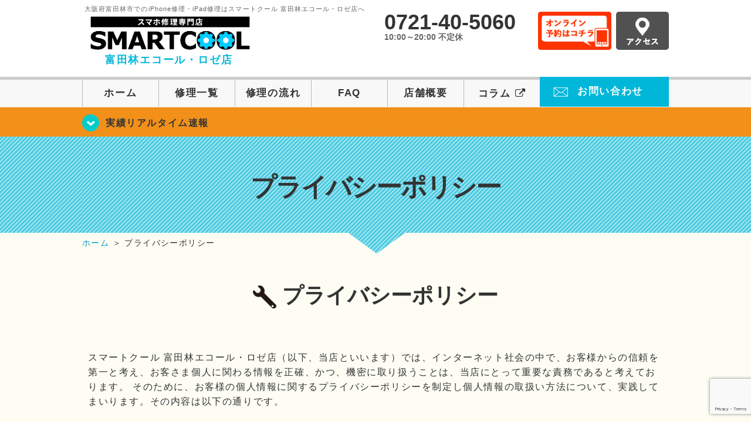

--- FILE ---
content_type: text/html; charset=UTF-8
request_url: https://smartcool-tondabayashi.com/privacy/
body_size: 12659
content:

<!DOCTYPE HTML>
<html lang="ja">

<head>

  <!-- メタエリアここから -->
  <meta charset="UTF-8">
      <meta name="viewport" content="width=1110" />
    <!-- メタエリアここまで -->

  <!--ファビコン・ウェブクリップ　ここから-->
  <link rel="shortcut icon" href="https://smartcool-tondabayashi.com/wp-content/themes/orignal_thema/images/common/favicon.ico">
  <link rel="apple-touch-icon" href="https://smartcool-tondabayashi.com/wp-content/themes/orignal_thema/images/common/favicon.ico">
  <!--ファビコン・ウェブクリップ　ここまで-->

  <!-- スタイルシート読み込みここから -->
  <link rel="stylesheet" href="https://smartcool-tondabayashi.com/wp-content/themes/orignal_thema/css/common.css">
  <link rel="stylesheet" href="https://smartcool-tondabayashi.com/wp-content/themes/orignal_thema/css/layout.css?v221105">
  <link rel="stylesheet" href="https://smartcool-tondabayashi.com/wp-content/themes/orignal_thema/css/parts.css?230524">
  <link rel="stylesheet" href="https://smartcool-tondabayashi.com/wp-content/themes/orignal_thema/css/font-awesome.min.css">
  <link rel="stylesheet" href="https://smartcool-tondabayashi.com/wp-content/themes/orignal_thema/css/slider-pro.min.css">
  <link rel="stylesheet" href="https://smartcool-tondabayashi.com/wp-content/themes/orignal_thema/css/price-table.css">
  <link rel="stylesheet" href="https://smartcool-tondabayashi.com/wp-content/themes/orignal_thema/css/top-latest-info.css">
  <link rel="stylesheet" href="https://smartcool-tondabayashi.com/wp-content/themes/orignal_thema/js/SlickNav/dist/slicknav.css" />
  <!-- スタイルシート読み込みここまで -->

  <!-- JS読み込みここから -->
  <script src="https://smartcool-tondabayashi.com/wp-content/themes/orignal_thema/js/jquery-1.11.2.min.js"></script>
  <script src="https://smartcool-tondabayashi.com/wp-content/themes/orignal_thema/js/setup.js"></script>
  <script src="https://smartcool-tondabayashi.com/wp-content/themes/orignal_thema/js/jquery.sliderPro.min.js"></script>
  <script src="https://smartcool-tondabayashi.com/wp-content/themes/orignal_thema/js/SlickNav/dist/jquery.slicknav.min.js"></script>
  <!-- JS読み込みここまで -->

  <!--[if lt IE 9]（編集不可領域）-->
  <script src="https://smartcool-tondabayashi.com/wp-content/themes/orignal_thema/js/html5shiv.js"></script>
  <script src="https://smartcool-tondabayashi.com/wp-content/themes/orignal_thema/js/selectivizr.js"></script>
  <script src="https://smartcool-tondabayashi.com/wp-content/themes/orignal_thema/js/respond.js"></script>
  <!-- [endif] -->

  <!-- スクリプト記述ここから -->
  <script>
    $(document).ready(function($) {
      $('#slider').fadeIn(500);
      $('#slider').sliderPro({
        width: 1000, //横幅
        height: 400,
        touchSwipe: false,
        arrows: true, //左右の矢印
        buttons: false, //ナビゲーションボタンを出す
        slideDistance: 0, //スライド同士の距離
        visibleSize: '100%', //前後のスライドを表示
        breakpoints: {
          640: {
            width: 1000, //横幅
            responsive: true,
          }
        }
      });
    });
  </script>
  <script>
    $(function() {
      $('#menu').slicknav({
        label: ''
      });
    });
  </script>
  <script>
    $(document).ready(function() {
      $('.faq-open').each(function() {
        $(this).css("height", $(this).height() + "px");
      });
      $('.faq-open:not(:first)').hide();
      $('.faq-btn').click(function() {
        $(this).next('.faq-open').slideToggle('slow').siblings('.faq-open').slideUp('slow');
        $(this).siblings('.faq-btn').removeClass('active');
        $(this).toggleClass('active');
      });
    });
  </script>
  <!-- スクリプト記述ここまで -->
  <meta name='robots' content='index, follow, max-image-preview:large, max-snippet:-1, max-video-preview:-1' />
	<style>img:is([sizes="auto" i], [sizes^="auto," i]) { contain-intrinsic-size: 3000px 1500px }</style>
	
	<!-- This site is optimized with the Yoast SEO plugin v26.7 - https://yoast.com/wordpress/plugins/seo/ -->
	<title>プライバシーポリシー | iPhone修理 スマートクール 富田林エコール・ロゼ店</title>
	<meta name="description" content="大阪府富田林市でiPhone修理ならスマートクール 富田林エコール・ロゼ店へ。SMARTCOOLは総務大臣の登録を受けた「登録修理業者」です！総務省の厳しい審査基準をクリアしています。水濡れ水没からガラス割れまでiPhone・iPad・スマートフォン修理はスマートクールに安心してお任せ！" />
	<link rel="canonical" href="https://smartcool-tondabayashi.com/privacy/" />
	<meta property="og:locale" content="ja_JP" />
	<meta property="og:type" content="article" />
	<meta property="og:title" content="プライバシーポリシー | iPhone修理 スマートクール 富田林エコール・ロゼ店" />
	<meta property="og:description" content="大阪府富田林市でiPhone修理ならスマートクール 富田林エコール・ロゼ店へ。SMARTCOOLは総務大臣の登録を受けた「登録修理業者」です！総務省の厳しい審査基準をクリアしています。水濡れ水没からガラス割れまでiPhone・iPad・スマートフォン修理はスマートクールに安心してお任せ！" />
	<meta property="og:url" content="https://smartcool-tondabayashi.com/privacy/" />
	<meta property="og:site_name" content="iPhone修理 スマートクール 富田林エコール・ロゼ店" />
	<meta property="og:image" content="https://i0.wp.com/smartcool-tondabayashi.com/wp-content/uploads/2025/03/share.png?fit=1200%2C630&ssl=1" />
	<meta property="og:image:width" content="1200" />
	<meta property="og:image:height" content="630" />
	<meta property="og:image:type" content="image/png" />
	<meta name="twitter:card" content="summary_large_image" />
	<script type="application/ld+json" class="yoast-schema-graph">{"@context":"https://schema.org","@graph":[{"@type":"WebPage","@id":"https://smartcool-tondabayashi.com/privacy/","url":"https://smartcool-tondabayashi.com/privacy/","name":"プライバシーポリシー | iPhone修理 スマートクール 富田林エコール・ロゼ店","isPartOf":{"@id":"https://smartcool-tondabayashi.com/#website"},"datePublished":"2017-04-02T13:24:56+00:00","description":"大阪府富田林市でiPhone修理ならスマートクール 富田林エコール・ロゼ店へ。SMARTCOOLは総務大臣の登録を受けた「登録修理業者」です！総務省の厳しい審査基準をクリアしています。水濡れ水没からガラス割れまでiPhone・iPad・スマートフォン修理はスマートクールに安心してお任せ！","inLanguage":"ja","potentialAction":[{"@type":"ReadAction","target":["https://smartcool-tondabayashi.com/privacy/"]}]},{"@type":"WebSite","@id":"https://smartcool-tondabayashi.com/#website","url":"https://smartcool-tondabayashi.com/","name":"iPhone修理 スマートクール 富田林エコール・ロゼ店","description":"","publisher":{"@id":"https://smartcool-tondabayashi.com/#organization"},"potentialAction":[{"@type":"SearchAction","target":{"@type":"EntryPoint","urlTemplate":"https://smartcool-tondabayashi.com/?s={search_term_string}"},"query-input":{"@type":"PropertyValueSpecification","valueRequired":true,"valueName":"search_term_string"}}],"inLanguage":"ja"},{"@type":"Organization","@id":"https://smartcool-tondabayashi.com/#organization","name":"スマートクール 富田林エコール・ロゼ店","alternateName":"SMARTCOOL","url":"https://smartcool-tondabayashi.com/","logo":{"@type":"ImageObject","inLanguage":"ja","@id":"https://smartcool-tondabayashi.com/#/schema/logo/image/","url":"https://i0.wp.com/smartcool-tondabayashi.com/wp-content/uploads/2023/06/sc-group_ogp_1200x840.png?fit=1200%2C840&ssl=1","contentUrl":"https://i0.wp.com/smartcool-tondabayashi.com/wp-content/uploads/2023/06/sc-group_ogp_1200x840.png?fit=1200%2C840&ssl=1","width":1200,"height":840,"caption":"スマートクール 富田林エコール・ロゼ店"},"image":{"@id":"https://smartcool-tondabayashi.com/#/schema/logo/image/"},"sameAs":["https://smartcool-group.com"]}]}</script>
	<!-- / Yoast SEO plugin. -->


<link rel='dns-prefetch' href='//secure.gravatar.com' />
<link rel='dns-prefetch' href='//stats.wp.com' />
<link rel='dns-prefetch' href='//v0.wordpress.com' />
<link rel='dns-prefetch' href='//widgets.wp.com' />
<link rel='dns-prefetch' href='//s0.wp.com' />
<link rel='dns-prefetch' href='//0.gravatar.com' />
<link rel='dns-prefetch' href='//1.gravatar.com' />
<link rel='dns-prefetch' href='//2.gravatar.com' />
<link rel='dns-prefetch' href='//www.googletagmanager.com' />
<link rel='preconnect' href='//i0.wp.com' />
<link rel='preconnect' href='//c0.wp.com' />
<script type="text/javascript">
/* <![CDATA[ */
window._wpemojiSettings = {"baseUrl":"https:\/\/s.w.org\/images\/core\/emoji\/16.0.1\/72x72\/","ext":".png","svgUrl":"https:\/\/s.w.org\/images\/core\/emoji\/16.0.1\/svg\/","svgExt":".svg","source":{"concatemoji":"https:\/\/smartcool-tondabayashi.com\/wp-includes\/js\/wp-emoji-release.min.js?ver=6.8.3"}};
/*! This file is auto-generated */
!function(s,n){var o,i,e;function c(e){try{var t={supportTests:e,timestamp:(new Date).valueOf()};sessionStorage.setItem(o,JSON.stringify(t))}catch(e){}}function p(e,t,n){e.clearRect(0,0,e.canvas.width,e.canvas.height),e.fillText(t,0,0);var t=new Uint32Array(e.getImageData(0,0,e.canvas.width,e.canvas.height).data),a=(e.clearRect(0,0,e.canvas.width,e.canvas.height),e.fillText(n,0,0),new Uint32Array(e.getImageData(0,0,e.canvas.width,e.canvas.height).data));return t.every(function(e,t){return e===a[t]})}function u(e,t){e.clearRect(0,0,e.canvas.width,e.canvas.height),e.fillText(t,0,0);for(var n=e.getImageData(16,16,1,1),a=0;a<n.data.length;a++)if(0!==n.data[a])return!1;return!0}function f(e,t,n,a){switch(t){case"flag":return n(e,"\ud83c\udff3\ufe0f\u200d\u26a7\ufe0f","\ud83c\udff3\ufe0f\u200b\u26a7\ufe0f")?!1:!n(e,"\ud83c\udde8\ud83c\uddf6","\ud83c\udde8\u200b\ud83c\uddf6")&&!n(e,"\ud83c\udff4\udb40\udc67\udb40\udc62\udb40\udc65\udb40\udc6e\udb40\udc67\udb40\udc7f","\ud83c\udff4\u200b\udb40\udc67\u200b\udb40\udc62\u200b\udb40\udc65\u200b\udb40\udc6e\u200b\udb40\udc67\u200b\udb40\udc7f");case"emoji":return!a(e,"\ud83e\udedf")}return!1}function g(e,t,n,a){var r="undefined"!=typeof WorkerGlobalScope&&self instanceof WorkerGlobalScope?new OffscreenCanvas(300,150):s.createElement("canvas"),o=r.getContext("2d",{willReadFrequently:!0}),i=(o.textBaseline="top",o.font="600 32px Arial",{});return e.forEach(function(e){i[e]=t(o,e,n,a)}),i}function t(e){var t=s.createElement("script");t.src=e,t.defer=!0,s.head.appendChild(t)}"undefined"!=typeof Promise&&(o="wpEmojiSettingsSupports",i=["flag","emoji"],n.supports={everything:!0,everythingExceptFlag:!0},e=new Promise(function(e){s.addEventListener("DOMContentLoaded",e,{once:!0})}),new Promise(function(t){var n=function(){try{var e=JSON.parse(sessionStorage.getItem(o));if("object"==typeof e&&"number"==typeof e.timestamp&&(new Date).valueOf()<e.timestamp+604800&&"object"==typeof e.supportTests)return e.supportTests}catch(e){}return null}();if(!n){if("undefined"!=typeof Worker&&"undefined"!=typeof OffscreenCanvas&&"undefined"!=typeof URL&&URL.createObjectURL&&"undefined"!=typeof Blob)try{var e="postMessage("+g.toString()+"("+[JSON.stringify(i),f.toString(),p.toString(),u.toString()].join(",")+"));",a=new Blob([e],{type:"text/javascript"}),r=new Worker(URL.createObjectURL(a),{name:"wpTestEmojiSupports"});return void(r.onmessage=function(e){c(n=e.data),r.terminate(),t(n)})}catch(e){}c(n=g(i,f,p,u))}t(n)}).then(function(e){for(var t in e)n.supports[t]=e[t],n.supports.everything=n.supports.everything&&n.supports[t],"flag"!==t&&(n.supports.everythingExceptFlag=n.supports.everythingExceptFlag&&n.supports[t]);n.supports.everythingExceptFlag=n.supports.everythingExceptFlag&&!n.supports.flag,n.DOMReady=!1,n.readyCallback=function(){n.DOMReady=!0}}).then(function(){return e}).then(function(){var e;n.supports.everything||(n.readyCallback(),(e=n.source||{}).concatemoji?t(e.concatemoji):e.wpemoji&&e.twemoji&&(t(e.twemoji),t(e.wpemoji)))}))}((window,document),window._wpemojiSettings);
/* ]]> */
</script>
<style id='wp-emoji-styles-inline-css' type='text/css'>

	img.wp-smiley, img.emoji {
		display: inline !important;
		border: none !important;
		box-shadow: none !important;
		height: 1em !important;
		width: 1em !important;
		margin: 0 0.07em !important;
		vertical-align: -0.1em !important;
		background: none !important;
		padding: 0 !important;
	}
</style>
<link rel='stylesheet' id='wp-block-library-css' href='https://c0.wp.com/c/6.8.3/wp-includes/css/dist/block-library/style.min.css' type='text/css' media='all' />
<style id='classic-theme-styles-inline-css' type='text/css'>
/*! This file is auto-generated */
.wp-block-button__link{color:#fff;background-color:#32373c;border-radius:9999px;box-shadow:none;text-decoration:none;padding:calc(.667em + 2px) calc(1.333em + 2px);font-size:1.125em}.wp-block-file__button{background:#32373c;color:#fff;text-decoration:none}
</style>
<link rel='stylesheet' id='mediaelement-css' href='https://c0.wp.com/c/6.8.3/wp-includes/js/mediaelement/mediaelementplayer-legacy.min.css' type='text/css' media='all' />
<link rel='stylesheet' id='wp-mediaelement-css' href='https://c0.wp.com/c/6.8.3/wp-includes/js/mediaelement/wp-mediaelement.min.css' type='text/css' media='all' />
<style id='jetpack-sharing-buttons-style-inline-css' type='text/css'>
.jetpack-sharing-buttons__services-list{display:flex;flex-direction:row;flex-wrap:wrap;gap:0;list-style-type:none;margin:5px;padding:0}.jetpack-sharing-buttons__services-list.has-small-icon-size{font-size:12px}.jetpack-sharing-buttons__services-list.has-normal-icon-size{font-size:16px}.jetpack-sharing-buttons__services-list.has-large-icon-size{font-size:24px}.jetpack-sharing-buttons__services-list.has-huge-icon-size{font-size:36px}@media print{.jetpack-sharing-buttons__services-list{display:none!important}}.editor-styles-wrapper .wp-block-jetpack-sharing-buttons{gap:0;padding-inline-start:0}ul.jetpack-sharing-buttons__services-list.has-background{padding:1.25em 2.375em}
</style>
<style id='global-styles-inline-css' type='text/css'>
:root{--wp--preset--aspect-ratio--square: 1;--wp--preset--aspect-ratio--4-3: 4/3;--wp--preset--aspect-ratio--3-4: 3/4;--wp--preset--aspect-ratio--3-2: 3/2;--wp--preset--aspect-ratio--2-3: 2/3;--wp--preset--aspect-ratio--16-9: 16/9;--wp--preset--aspect-ratio--9-16: 9/16;--wp--preset--color--black: #000000;--wp--preset--color--cyan-bluish-gray: #abb8c3;--wp--preset--color--white: #ffffff;--wp--preset--color--pale-pink: #f78da7;--wp--preset--color--vivid-red: #cf2e2e;--wp--preset--color--luminous-vivid-orange: #ff6900;--wp--preset--color--luminous-vivid-amber: #fcb900;--wp--preset--color--light-green-cyan: #7bdcb5;--wp--preset--color--vivid-green-cyan: #00d084;--wp--preset--color--pale-cyan-blue: #8ed1fc;--wp--preset--color--vivid-cyan-blue: #0693e3;--wp--preset--color--vivid-purple: #9b51e0;--wp--preset--gradient--vivid-cyan-blue-to-vivid-purple: linear-gradient(135deg,rgba(6,147,227,1) 0%,rgb(155,81,224) 100%);--wp--preset--gradient--light-green-cyan-to-vivid-green-cyan: linear-gradient(135deg,rgb(122,220,180) 0%,rgb(0,208,130) 100%);--wp--preset--gradient--luminous-vivid-amber-to-luminous-vivid-orange: linear-gradient(135deg,rgba(252,185,0,1) 0%,rgba(255,105,0,1) 100%);--wp--preset--gradient--luminous-vivid-orange-to-vivid-red: linear-gradient(135deg,rgba(255,105,0,1) 0%,rgb(207,46,46) 100%);--wp--preset--gradient--very-light-gray-to-cyan-bluish-gray: linear-gradient(135deg,rgb(238,238,238) 0%,rgb(169,184,195) 100%);--wp--preset--gradient--cool-to-warm-spectrum: linear-gradient(135deg,rgb(74,234,220) 0%,rgb(151,120,209) 20%,rgb(207,42,186) 40%,rgb(238,44,130) 60%,rgb(251,105,98) 80%,rgb(254,248,76) 100%);--wp--preset--gradient--blush-light-purple: linear-gradient(135deg,rgb(255,206,236) 0%,rgb(152,150,240) 100%);--wp--preset--gradient--blush-bordeaux: linear-gradient(135deg,rgb(254,205,165) 0%,rgb(254,45,45) 50%,rgb(107,0,62) 100%);--wp--preset--gradient--luminous-dusk: linear-gradient(135deg,rgb(255,203,112) 0%,rgb(199,81,192) 50%,rgb(65,88,208) 100%);--wp--preset--gradient--pale-ocean: linear-gradient(135deg,rgb(255,245,203) 0%,rgb(182,227,212) 50%,rgb(51,167,181) 100%);--wp--preset--gradient--electric-grass: linear-gradient(135deg,rgb(202,248,128) 0%,rgb(113,206,126) 100%);--wp--preset--gradient--midnight: linear-gradient(135deg,rgb(2,3,129) 0%,rgb(40,116,252) 100%);--wp--preset--font-size--small: 13px;--wp--preset--font-size--medium: 20px;--wp--preset--font-size--large: 36px;--wp--preset--font-size--x-large: 42px;--wp--preset--spacing--20: 0.44rem;--wp--preset--spacing--30: 0.67rem;--wp--preset--spacing--40: 1rem;--wp--preset--spacing--50: 1.5rem;--wp--preset--spacing--60: 2.25rem;--wp--preset--spacing--70: 3.38rem;--wp--preset--spacing--80: 5.06rem;--wp--preset--shadow--natural: 6px 6px 9px rgba(0, 0, 0, 0.2);--wp--preset--shadow--deep: 12px 12px 50px rgba(0, 0, 0, 0.4);--wp--preset--shadow--sharp: 6px 6px 0px rgba(0, 0, 0, 0.2);--wp--preset--shadow--outlined: 6px 6px 0px -3px rgba(255, 255, 255, 1), 6px 6px rgba(0, 0, 0, 1);--wp--preset--shadow--crisp: 6px 6px 0px rgba(0, 0, 0, 1);}:where(.is-layout-flex){gap: 0.5em;}:where(.is-layout-grid){gap: 0.5em;}body .is-layout-flex{display: flex;}.is-layout-flex{flex-wrap: wrap;align-items: center;}.is-layout-flex > :is(*, div){margin: 0;}body .is-layout-grid{display: grid;}.is-layout-grid > :is(*, div){margin: 0;}:where(.wp-block-columns.is-layout-flex){gap: 2em;}:where(.wp-block-columns.is-layout-grid){gap: 2em;}:where(.wp-block-post-template.is-layout-flex){gap: 1.25em;}:where(.wp-block-post-template.is-layout-grid){gap: 1.25em;}.has-black-color{color: var(--wp--preset--color--black) !important;}.has-cyan-bluish-gray-color{color: var(--wp--preset--color--cyan-bluish-gray) !important;}.has-white-color{color: var(--wp--preset--color--white) !important;}.has-pale-pink-color{color: var(--wp--preset--color--pale-pink) !important;}.has-vivid-red-color{color: var(--wp--preset--color--vivid-red) !important;}.has-luminous-vivid-orange-color{color: var(--wp--preset--color--luminous-vivid-orange) !important;}.has-luminous-vivid-amber-color{color: var(--wp--preset--color--luminous-vivid-amber) !important;}.has-light-green-cyan-color{color: var(--wp--preset--color--light-green-cyan) !important;}.has-vivid-green-cyan-color{color: var(--wp--preset--color--vivid-green-cyan) !important;}.has-pale-cyan-blue-color{color: var(--wp--preset--color--pale-cyan-blue) !important;}.has-vivid-cyan-blue-color{color: var(--wp--preset--color--vivid-cyan-blue) !important;}.has-vivid-purple-color{color: var(--wp--preset--color--vivid-purple) !important;}.has-black-background-color{background-color: var(--wp--preset--color--black) !important;}.has-cyan-bluish-gray-background-color{background-color: var(--wp--preset--color--cyan-bluish-gray) !important;}.has-white-background-color{background-color: var(--wp--preset--color--white) !important;}.has-pale-pink-background-color{background-color: var(--wp--preset--color--pale-pink) !important;}.has-vivid-red-background-color{background-color: var(--wp--preset--color--vivid-red) !important;}.has-luminous-vivid-orange-background-color{background-color: var(--wp--preset--color--luminous-vivid-orange) !important;}.has-luminous-vivid-amber-background-color{background-color: var(--wp--preset--color--luminous-vivid-amber) !important;}.has-light-green-cyan-background-color{background-color: var(--wp--preset--color--light-green-cyan) !important;}.has-vivid-green-cyan-background-color{background-color: var(--wp--preset--color--vivid-green-cyan) !important;}.has-pale-cyan-blue-background-color{background-color: var(--wp--preset--color--pale-cyan-blue) !important;}.has-vivid-cyan-blue-background-color{background-color: var(--wp--preset--color--vivid-cyan-blue) !important;}.has-vivid-purple-background-color{background-color: var(--wp--preset--color--vivid-purple) !important;}.has-black-border-color{border-color: var(--wp--preset--color--black) !important;}.has-cyan-bluish-gray-border-color{border-color: var(--wp--preset--color--cyan-bluish-gray) !important;}.has-white-border-color{border-color: var(--wp--preset--color--white) !important;}.has-pale-pink-border-color{border-color: var(--wp--preset--color--pale-pink) !important;}.has-vivid-red-border-color{border-color: var(--wp--preset--color--vivid-red) !important;}.has-luminous-vivid-orange-border-color{border-color: var(--wp--preset--color--luminous-vivid-orange) !important;}.has-luminous-vivid-amber-border-color{border-color: var(--wp--preset--color--luminous-vivid-amber) !important;}.has-light-green-cyan-border-color{border-color: var(--wp--preset--color--light-green-cyan) !important;}.has-vivid-green-cyan-border-color{border-color: var(--wp--preset--color--vivid-green-cyan) !important;}.has-pale-cyan-blue-border-color{border-color: var(--wp--preset--color--pale-cyan-blue) !important;}.has-vivid-cyan-blue-border-color{border-color: var(--wp--preset--color--vivid-cyan-blue) !important;}.has-vivid-purple-border-color{border-color: var(--wp--preset--color--vivid-purple) !important;}.has-vivid-cyan-blue-to-vivid-purple-gradient-background{background: var(--wp--preset--gradient--vivid-cyan-blue-to-vivid-purple) !important;}.has-light-green-cyan-to-vivid-green-cyan-gradient-background{background: var(--wp--preset--gradient--light-green-cyan-to-vivid-green-cyan) !important;}.has-luminous-vivid-amber-to-luminous-vivid-orange-gradient-background{background: var(--wp--preset--gradient--luminous-vivid-amber-to-luminous-vivid-orange) !important;}.has-luminous-vivid-orange-to-vivid-red-gradient-background{background: var(--wp--preset--gradient--luminous-vivid-orange-to-vivid-red) !important;}.has-very-light-gray-to-cyan-bluish-gray-gradient-background{background: var(--wp--preset--gradient--very-light-gray-to-cyan-bluish-gray) !important;}.has-cool-to-warm-spectrum-gradient-background{background: var(--wp--preset--gradient--cool-to-warm-spectrum) !important;}.has-blush-light-purple-gradient-background{background: var(--wp--preset--gradient--blush-light-purple) !important;}.has-blush-bordeaux-gradient-background{background: var(--wp--preset--gradient--blush-bordeaux) !important;}.has-luminous-dusk-gradient-background{background: var(--wp--preset--gradient--luminous-dusk) !important;}.has-pale-ocean-gradient-background{background: var(--wp--preset--gradient--pale-ocean) !important;}.has-electric-grass-gradient-background{background: var(--wp--preset--gradient--electric-grass) !important;}.has-midnight-gradient-background{background: var(--wp--preset--gradient--midnight) !important;}.has-small-font-size{font-size: var(--wp--preset--font-size--small) !important;}.has-medium-font-size{font-size: var(--wp--preset--font-size--medium) !important;}.has-large-font-size{font-size: var(--wp--preset--font-size--large) !important;}.has-x-large-font-size{font-size: var(--wp--preset--font-size--x-large) !important;}
:where(.wp-block-post-template.is-layout-flex){gap: 1.25em;}:where(.wp-block-post-template.is-layout-grid){gap: 1.25em;}
:where(.wp-block-columns.is-layout-flex){gap: 2em;}:where(.wp-block-columns.is-layout-grid){gap: 2em;}
:root :where(.wp-block-pullquote){font-size: 1.5em;line-height: 1.6;}
</style>
<link rel='stylesheet' id='contact-form-7-css' href='https://smartcool-tondabayashi.com/wp-content/plugins/contact-form-7/includes/css/styles.css?ver=6.1.4' type='text/css' media='all' />
<link rel='stylesheet' id='ez-toc-css' href='https://smartcool-tondabayashi.com/wp-content/plugins/easy-table-of-contents/assets/css/screen.min.css?ver=2.0.80' type='text/css' media='all' />
<style id='ez-toc-inline-css' type='text/css'>
div#ez-toc-container .ez-toc-title {font-size: 120%;}div#ez-toc-container .ez-toc-title {font-weight: 500;}div#ez-toc-container ul li , div#ez-toc-container ul li a {font-size: 95%;}div#ez-toc-container ul li , div#ez-toc-container ul li a {font-weight: 500;}div#ez-toc-container nav ul ul li {font-size: 90%;}.ez-toc-box-title {font-weight: bold; margin-bottom: 10px; text-align: center; text-transform: uppercase; letter-spacing: 1px; color: #666; padding-bottom: 5px;position:absolute;top:-4%;left:5%;background-color: inherit;transition: top 0.3s ease;}.ez-toc-box-title.toc-closed {top:-25%;}
.ez-toc-container-direction {direction: ltr;}.ez-toc-counter ul{counter-reset: item ;}.ez-toc-counter nav ul li a::before {content: counters(item, '.', decimal) '. ';display: inline-block;counter-increment: item;flex-grow: 0;flex-shrink: 0;margin-right: .2em; float: left; }.ez-toc-widget-direction {direction: ltr;}.ez-toc-widget-container ul{counter-reset: item ;}.ez-toc-widget-container nav ul li a::before {content: counters(item, '.', decimal) '. ';display: inline-block;counter-increment: item;flex-grow: 0;flex-shrink: 0;margin-right: .2em; float: left; }
</style>
<link rel='stylesheet' id='jetpack_likes-css' href='https://c0.wp.com/p/jetpack/15.4/modules/likes/style.css' type='text/css' media='all' />
<link rel='stylesheet' id='wp-pagenavi-css' href='https://smartcool-tondabayashi.com/wp-content/plugins/wp-pagenavi/pagenavi-css.css?ver=2.70' type='text/css' media='all' />
<script type="text/javascript" src="https://c0.wp.com/c/6.8.3/wp-includes/js/jquery/jquery.min.js" id="jquery-core-js"></script>
<script type="text/javascript" src="https://c0.wp.com/c/6.8.3/wp-includes/js/jquery/jquery-migrate.min.js" id="jquery-migrate-js"></script>
<link rel="https://api.w.org/" href="https://smartcool-tondabayashi.com/wp-json/" /><link rel="alternate" title="JSON" type="application/json" href="https://smartcool-tondabayashi.com/wp-json/wp/v2/pages/2895" /><link rel="EditURI" type="application/rsd+xml" title="RSD" href="https://smartcool-tondabayashi.com/xmlrpc.php?rsd" />
<meta name="generator" content="WordPress 6.8.3" />
<link rel='shortlink' href='https://wp.me/P9sUr4-KH' />
<link rel="alternate" title="oEmbed (JSON)" type="application/json+oembed" href="https://smartcool-tondabayashi.com/wp-json/oembed/1.0/embed?url=https%3A%2F%2Fsmartcool-tondabayashi.com%2Fprivacy%2F" />
<link rel="alternate" title="oEmbed (XML)" type="text/xml+oembed" href="https://smartcool-tondabayashi.com/wp-json/oembed/1.0/embed?url=https%3A%2F%2Fsmartcool-tondabayashi.com%2Fprivacy%2F&#038;format=xml" />
<meta name="generator" content="Site Kit by Google 1.170.0" />	<style>img#wpstats{display:none}</style>
		<style type="text/css">.recentcomments a{display:inline !important;padding:0 !important;margin:0 !important;}</style><!-- 必須テンプレートタグ -->
  <!-- Google tag (gtag.js) -->
<script async src="https://www.googletagmanager.com/gtag/js?id=G-W23N4SEDVB"></script>
<script>
  window.dataLayer = window.dataLayer || [];
  function gtag(){dataLayer.push(arguments);}
  gtag('js', new Date());

  gtag('config', 'G-W23N4SEDVB');
  gtag('config', 'UA-109489983-3');
</script></head>

<body>
  <article id="conbox">
    <header id="header">
      <div class="header-inner clearfix">

        <div class="header-logo-box"><a href="https://smartcool-tondabayashi.com/">
            <h1 class="header-logo-txt"><span>大阪府富田林市でのiPhone修理・iPad修理はスマートクール 富田林エコール・ロゼ店へ</span>
              <img class="header-logo-image" src="https://smartcool-tondabayashi.com/wp-content/themes/orignal_thema/images/common/new-web_logo1_pc.png" width="300" height="63" alt="スマートクール 富田林エコール・ロゼ店" />
              <p class="header-logo-shop-name">富田林エコール・ロゼ店</p>
            </h1>
          </a>
        </div>
        <!-- /logo-box -->

        <!-- infoここから -->
        <div class="header-info-box clearfix">

          <div class="header-tel-box">
            <p class="header-tel">0721-40-5060</p>
            <p class="header-time">10:00～20:00 不定休</p>
            <!--p class="header-time-temporary">※改装の為休業中(再開3月上旬予定)<br>問合せは<a href="https://smartcool-yao.com" target="_blank"><u>アリオ八尾店</u></a>まで</p-->
          </div>

          <div class="header-info-btn-box">
            <div class="header-info-btn01">
              <a href="https://select-type.com/rsv/?id=bvdO6GmoGFA&c_id=28330&w_flg=1" target="blank"><img src="https://smartcool-tondabayashi.com/wp-content/themes/orignal_thema/images/common/btn_reserve.jpg" width="125" height="65" alt="オンライン予約はコチラ" /></a>
            </div>
            <div class="header-info-btn02">
              <a href="https://smartcool-tondabayashi.com/about#access"><img src="https://smartcool-tondabayashi.com/wp-content/themes/orignal_thema/images/top/btn_access.gif" width="90" height="65" alt="アクセス" /></a>
            </div>
          </div>

        </div>
      </div>
      <!-- infoここまで -->

      <!-- スマホ用ナビここから -->
      <div class="menu">
        <ul class="topMenu">
          <li><label for="Panel1"><i class="fa fa-bars"></i></label><span>メニュー</span></li>
          <li><a href="tel:0721-40-5060" onClick="gtag('event', 'tap', {'event_category' : 'tel', 'event_label' : 'call-tondabayashi'} );"><i class="fa fa-phone"></i><span>発信</span></a></li>
          <li><a href="https://select-type.com/rsv/?id=bvdO6GmoGFA&c_id=28330&w_flg=1" target="blank"><i class="fa fa-calendar-check-o" aria-hidden="true"></i>
              <span>ネット予約</span></a></li>
        </ul>
        <input type="checkbox" id="Panel1" class="on-off" value="スマホ用ナビ" />
        <ul class="sp_menu">
          <li><a href="https://smartcool-tondabayashi.com/">ホーム</a></li>
          <li><a href="https://smartcool-tondabayashi.com/repair">修理一覧</a></li>
          <li><a href="https://smartcool-tondabayashi.com/flow">修理の流れ</a></li>
          <li><a href="https://smartcool-tondabayashi.com/faq">FAQ</a></li>
          <li><a href="https://smartcool-tondabayashi.com/about">店舗概要</a></li>
          <li><a href="https://smartcool-group.com/media" target="_blank">コラム <i style="font-size: inherit;padding: 0" class="fa fa-external-link" aria-hidden="true"></i></a></li>
          <li><a href="https://smartcool-tondabayashi.com/contact">お問い合わせ</a></li>
        </ul>
      </div><!-- .menu -->
      <!-- スマホ用ナビここまで -->
      <!-- PC用ナビここから -->
      <nav>
        <ul id="globalnav">
          <li><a href="https://smartcool-tondabayashi.com/">ホーム</a></li>
          <li><a href="https://smartcool-tondabayashi.com/repair">修理一覧</a></li>
          <li><a href="https://smartcool-tondabayashi.com/flow">修理の流れ</a></li>
          <li><a href="https://smartcool-tondabayashi.com/faq">FAQ</a></li>
          <li><a href="https://smartcool-tondabayashi.com/about">店舗概要</a></li>
          <li><a href="https://smartcool-group.com/media" target="_blank">コラム <i style="font-size: inherit;padding: 0" class="fa fa-external-link" aria-hidden="true"></i></a></li>
          <li class="header-contact"><a href="https://smartcool-tondabayashi.com/contact">お問い合わせ</a></li>
        </ul>
        <!-- PC用ナビここまで -->
      </nav>
    </header>
    <!-- トップページメインイメージここから -->
          <section class="bg-top-eyecatch mb0">
        <div class="bg-eyecatch01">
          <div class="contents">
            <p class="campaign-info"><a href="https://smartcool-tondabayashi.com/realtime">実績リアルタイム速報</a></p>
          </div>
        </div>
      </section>

      <div class="img-sub">


                  <h2>
            プライバシーポリシー          </h2>
        
      </div><!-- /img-main-sub -->
        <!-- 下層メインイメージここまで -->

    <div id="wrapper">

      <!-- パンくずここから -->
              <div id="breadcrumbs" ><ul><li class="breadcrumb-top" itemscope itemtype="http://data-vocabulary.org/Breadcrumb"><a href="https://smartcool-tondabayashi.com/" itemprop="url"><span itemprop="title">ホーム</span></a></li><li>&nbsp;＞&nbsp;</li><li>プライバシーポリシー</li></ul></div>            <!-- パンくずここまで -->
<section>
<h2 class="ttl01 mb30"><img src="https://smartcool-tondabayashi.com/wp-content/themes/orignal_thema/images/common/icon_spanner.png" width="40" height="39" alt="アイコン"/>&nbsp;プライバシーポリシー</h2>
<div class="contents">

<div class="box-privacy">
<p>スマートクール 富田林エコール・ロゼ店（以下、当店といいます）では、インターネット社会の中で、お客様からの信頼を第一と考え、お客さま個人に関わる情報を正確、かつ、機密に取り扱うことは、当店にとって重要な責務であると考えております。 そのために、お客様の個人情報に関するプライバシーポリシーを制定し個人情報の取扱い方法について、実践してまいります。その内容は以下の通りです。</p>
<dl>
<dt>個人情報の考え方について</dt>
<dd>個人情報とは、以下の情報により特定の個人として識別できる、照合できるものをいいます。
<ol>
<li>お名前、ご住所、電話番号、メールアドレス</li>
<li>また、この情報のみでは識別できないが、他の情報と容易に照合することができ、<br />
それにより特定の個人を識別できるものを含みます。</li>
</ol></dd>

<dt>個人情報の収集・利用目的について</dt>
<dd>お客様の個人情報を無断で収集することはございません。<br />
個人情報を収集する際には、お客様の意志による情報のご提供を原則としております。<br />
また、お客様にご提供いただいた個人情報は、次の目的の範囲内で利用させていただきます。
<ol>
<li>お問い合せに対する回答及び連絡</li>
<li>当店からの告知・各種資料送付</li>
<li>サービスの充実及び向上を目的とした統計分析</li>
</ol>
</dd>

<dt>個人情報の開示について</dt>
<dd>お客様からご提供いただいた個人情報は、次のいずれかに該当する場合を除き、如何なる第三者にも開示いたしません。
<ul>
<li>1）お客様から同意をいただいた場合。</li>
<li>2）お客様個人が識別できない状態で開示する場合。</li>
<li>3）法律にもとづき必要と判断される場合。</li>
<li>4）お客様が第三者に不利益を及ぼすとが判断した場合。</li>
<li>5）お客様、または、公共の利益のために必要であると考えられる場合。</li>
</ul>
</dd>

<dt>個人情報の管理について</dt>
<dd>お客様の個人情報は、第三者がアクセスできない安全な環境下で管理しています。<br />
データの破壊、改ざん、漏洩等が起こらないように体制を整えております。</dd>

<dt>個人情報の照会・訂正・削除について</dt>
<dd>お客様からご提供いただいた個人情報に関して、照会、訂正、削除を要望される場合は、各ウェブサイトに設置されているお問合せ対応窓口にご請求下さい。<br />
個人情報漏洩防止の観点から、当該ご請求がお客様ご本人によるものであることが確認できた場合に限り、合理的な期間内に、お客様の個人情報を開示、訂正、削除いたします。
</dd>

<dt>プライバシーポリシーの変更及び告知について</dt>
<dd>プライバシーポリシーの内容は、必要に応じて変更することがございます。お客様の方へは、その都度ご連絡はいたしかねますので、ご利用の際には本ページの最新の内容をご参照ください。</dd>

<dt>お問合せについて</dt>
<dd>お客様ご自身の個人情報やこのページの内容に関するお問い合せは、下記で受付けます。
<div class="about_box">
<span>スマートクール 富田林エコール・ロゼ店</span><br>
TEL：0721-40-5060<br>
住所：〒584-0082 大阪府富田林市向陽台3-1-1 エコール・ロゼ 1階
</div>
</dd>
</dl>
</div>

</div>
</section>



  <section class="bg-cmn-bnr">
    <div class="contents">
      <div class="common-bnr-box02 clearfix">
<p class="common-bnr01"><a href="tel:0721-40-5060" onClick="gtag('event', 'tap', {'event_category' : 'tel', 'event_label' : 'call-tondabayashi'} );"><img src="https://smartcool-tondabayashi.com/wp-content/themes/orignal_thema/images/common/bnr_common02.png?17122201" alt="気軽にお問い合わせ下さい" width="478" height="126"></a></p>
<p class="common-bnr02"><a href="https://smartcool-tondabayashi.com/contact"><img src="https://smartcool-tondabayashi.com/wp-content/themes/orignal_thema/images/common/bnr_common03.png" alt="メールでのお問い合わせはこちら" width="478" height="126"></a></p>
</div>    </div>
  </section>
</div><!--wrapper-->
</article><!--/conbox -->

<footer>

  <div id="pagetop">
    <a href="#header"><img src="https://smartcool-tondabayashi.com/wp-content/themes/orignal_thema/images/common/btn_pagetop.png" width="60" height="60" alt="ページトップ" /></a>
  </div><!--/pagetop-->

  <div class="footer-outer">
    <div class="footer-inner">
      <div id="box-ft-info">
        <div class="footer-logo-box mb10">
          <h1 class="footer-logo-txt02">iPhone修理・iPad修理 <span class="footer-logo-txt03">地域最安値</span></h1>
          <h1 class="footer-logo-txt01">スマートクール 富田林エコール・ロゼ店</h1>
        </div><!--/footer-logo-->
        <div class="footer-address-box">
          <p>〒584-0082<br />大阪府富田林市向陽台3-1-1 エコール・ロゼ 1階 </p>
          <p>10:00～20:00 不定休</p>
        </div>
        <div class="footer-tel-box mb15">
          <p><i class="fa fa-mobile" aria-hidden="true"></i> 0721-40-5060</p>
        </div>
        <div class="footer-img-box">
          <img src="https://smartcool-tondabayashi.com/wp-content/themes/orignal_thema/images/common/bnr_creditcards.gif" width="340" height="98" alt="クレジットカード" />
        </div>
      </div>

      <div id="box-ft-nav">
        <ul class="clearfix">
          <li class="footer-nav01 footer-nav-list01">
            <ul>
              <li><a href="https://smartcool-tondabayashi.com/">ホーム</a></li>
            </ul>
          </li>
          <li class="footer-nav01 footer-nav-list02">
            <ul>
              <li><a href="https://smartcool-tondabayashi.com/repair/">修理一覧</a></li>
              <li class="sp-none"><a href="https://smartcool-tondabayashi.com/repair/menu01/">-&nbsp;ガラス液晶交換修理</a></li>
              <li class="sp-none"><a href="https://smartcool-tondabayashi.com/repair/menu02/">-&nbsp;スリープボタン交換修理（電源ボタン）</a></li>
              <li class="sp-none"><a href="https://smartcool-tondabayashi.com/repair/menu03/">-&nbsp;ホームボタン交換修理</a></li>
              <li class="sp-none"><a href="https://smartcool-tondabayashi.com/repair/menu04/">-&nbsp;カメラ交換修理</a></li>
              <li class="sp-none"><a href="https://smartcool-tondabayashi.com/repair/menu05/">-&nbsp;ドックコネクター交換修理</a></li>
              <li class="sp-none"><a href="https://smartcool-tondabayashi.com/repair/menu06/">-&nbsp;スピーカー交換修理</a></li>
              <li class="sp-none"><a href="https://smartcool-tondabayashi.com/repair/menu07/">-&nbsp;水没復旧修理</a></li>
              <li class="sp-none"><a href="https://smartcool-tondabayashi.com/repair/menu08/">-&nbsp;バッテリー交換修理</a></li>
              <li class="sp-none"><a href="https://smartcool-tondabayashi.com/repair/menu09/">-&nbsp;その他修理</a></li>
            </ul>
          </li>
          <li class="footer-nav01 footer-nav-list03">
            <ul>
              <li><a href="https://smartcool-tondabayashi.com/flow/">来店のご案内・修理の流れ</a></li>
              <li><a href="https://smartcool-tondabayashi.com/voice/">お客様の声</a></li>
              <li><a href="https://smartcool-tondabayashi.com/faq/">よくあるご質問</a></li>
              <li><a href="https://smartcool-tondabayashi.com/about/">店舗情報・アクセス</a></li>
              <li><a href="https://smartcool-tondabayashi.com/blog/">お知らせブログ</a></li>
              <li><a href="https://smartcool-tondabayashi.com/menseki/">注意事項・免責事項</a></li>
              <li><a href="https://smartcool-tondabayashi.com/privacy/">プライバシーポリシー</a></li>
              <li class="media-link"><a href="https://smartcool-group.com/media" target="_blank">スマテクマガジン <i class="fa fa-external-link" aria-hidden="true"></i></a></li>
            </ul>
            <ul class="footer-nav-list04">
              <li><a href="https://www.facebook.com/%E3%82%B9%E3%83%9E%E3%83%BC%E3%83%88%E3%82%AF%E3%83%BC%E3%83%AB%E5%AF%8C%E7%94%B0%E6%9E%97%E3%82%A8%E3%82%B3%E3%83%BC%E3%83%AB%E3%83%AD%E3%82%BC%E3%83%AD%E3%82%BC%E5%BA%97-1538506316198702/" target="_blank"><img src="https://smartcool-tondabayashi.com/wp-content/themes/orignal_thema/images/common/btn_fb.png" width="30" alt="Facebook" /></a></li>
              <li><a href="https://twitter.com/smartcool0001" target="_blank"><img src="https://smartcool-tondabayashi.com/wp-content/themes/orignal_thema/images/common/btn_twitt.png" width="30" alt="Twitter" /></a></li>
              <li><a href="https://www.instagram.com/smartcool.tondabayashi/" target="_blank"><img src="https://smartcool-tondabayashi.com/wp-content/themes/orignal_thema/images/common/btn_insta.png" width="30" alt="Instagram" /></a></li>
            </ul>
          </li>
        </ul>
      </div><!--/box-ft-nav-->


    </div><!--/footer_inner-->
  </div><!--/footer-outer-->

  <div class="box-copyright-outer">
    <div class="box-copyright">
      &copy; 2017 - 2026 スマートクール
    </div><!--/box-copyright -->
  </div><!--/box-copyright-outer -->


</footer><!--/footer-->
<script type="speculationrules">
{"prefetch":[{"source":"document","where":{"and":[{"href_matches":"\/*"},{"not":{"href_matches":["\/wp-*.php","\/wp-admin\/*","\/wp-content\/uploads\/*","\/wp-content\/*","\/wp-content\/plugins\/*","\/wp-content\/themes\/orignal_thema\/*","\/*\\?(.+)"]}},{"not":{"selector_matches":"a[rel~=\"nofollow\"]"}},{"not":{"selector_matches":".no-prefetch, .no-prefetch a"}}]},"eagerness":"conservative"}]}
</script>
<script type="text/javascript" src="https://c0.wp.com/c/6.8.3/wp-includes/js/dist/hooks.min.js" id="wp-hooks-js"></script>
<script type="text/javascript" src="https://c0.wp.com/c/6.8.3/wp-includes/js/dist/i18n.min.js" id="wp-i18n-js"></script>
<script type="text/javascript" id="wp-i18n-js-after">
/* <![CDATA[ */
wp.i18n.setLocaleData( { 'text direction\u0004ltr': [ 'ltr' ] } );
/* ]]> */
</script>
<script type="text/javascript" src="https://smartcool-tondabayashi.com/wp-content/plugins/contact-form-7/includes/swv/js/index.js?ver=6.1.4" id="swv-js"></script>
<script type="text/javascript" id="contact-form-7-js-translations">
/* <![CDATA[ */
( function( domain, translations ) {
	var localeData = translations.locale_data[ domain ] || translations.locale_data.messages;
	localeData[""].domain = domain;
	wp.i18n.setLocaleData( localeData, domain );
} )( "contact-form-7", {"translation-revision-date":"2025-11-30 08:12:23+0000","generator":"GlotPress\/4.0.3","domain":"messages","locale_data":{"messages":{"":{"domain":"messages","plural-forms":"nplurals=1; plural=0;","lang":"ja_JP"},"This contact form is placed in the wrong place.":["\u3053\u306e\u30b3\u30f3\u30bf\u30af\u30c8\u30d5\u30a9\u30fc\u30e0\u306f\u9593\u9055\u3063\u305f\u4f4d\u7f6e\u306b\u7f6e\u304b\u308c\u3066\u3044\u307e\u3059\u3002"],"Error:":["\u30a8\u30e9\u30fc:"]}},"comment":{"reference":"includes\/js\/index.js"}} );
/* ]]> */
</script>
<script type="text/javascript" id="contact-form-7-js-before">
/* <![CDATA[ */
var wpcf7 = {
    "api": {
        "root": "https:\/\/smartcool-tondabayashi.com\/wp-json\/",
        "namespace": "contact-form-7\/v1"
    }
};
/* ]]> */
</script>
<script type="text/javascript" src="https://smartcool-tondabayashi.com/wp-content/plugins/contact-form-7/includes/js/index.js?ver=6.1.4" id="contact-form-7-js"></script>
<script type="text/javascript" id="ez-toc-scroll-scriptjs-js-extra">
/* <![CDATA[ */
var eztoc_smooth_local = {"scroll_offset":"30","add_request_uri":"","add_self_reference_link":""};
/* ]]> */
</script>
<script type="text/javascript" src="https://smartcool-tondabayashi.com/wp-content/plugins/easy-table-of-contents/assets/js/smooth_scroll.min.js?ver=2.0.80" id="ez-toc-scroll-scriptjs-js"></script>
<script type="text/javascript" src="https://smartcool-tondabayashi.com/wp-content/plugins/easy-table-of-contents/vendor/js-cookie/js.cookie.min.js?ver=2.2.1" id="ez-toc-js-cookie-js"></script>
<script type="text/javascript" src="https://smartcool-tondabayashi.com/wp-content/plugins/easy-table-of-contents/vendor/sticky-kit/jquery.sticky-kit.min.js?ver=1.9.2" id="ez-toc-jquery-sticky-kit-js"></script>
<script type="text/javascript" id="ez-toc-js-js-extra">
/* <![CDATA[ */
var ezTOC = {"smooth_scroll":"1","visibility_hide_by_default":"","scroll_offset":"30","fallbackIcon":"<span class=\"\"><span class=\"eztoc-hide\" style=\"display:none;\">Toggle<\/span><span class=\"ez-toc-icon-toggle-span\"><svg style=\"fill: #999;color:#999\" xmlns=\"http:\/\/www.w3.org\/2000\/svg\" class=\"list-377408\" width=\"20px\" height=\"20px\" viewBox=\"0 0 24 24\" fill=\"none\"><path d=\"M6 6H4v2h2V6zm14 0H8v2h12V6zM4 11h2v2H4v-2zm16 0H8v2h12v-2zM4 16h2v2H4v-2zm16 0H8v2h12v-2z\" fill=\"currentColor\"><\/path><\/svg><svg style=\"fill: #999;color:#999\" class=\"arrow-unsorted-368013\" xmlns=\"http:\/\/www.w3.org\/2000\/svg\" width=\"10px\" height=\"10px\" viewBox=\"0 0 24 24\" version=\"1.2\" baseProfile=\"tiny\"><path d=\"M18.2 9.3l-6.2-6.3-6.2 6.3c-.2.2-.3.4-.3.7s.1.5.3.7c.2.2.4.3.7.3h11c.3 0 .5-.1.7-.3.2-.2.3-.5.3-.7s-.1-.5-.3-.7zM5.8 14.7l6.2 6.3 6.2-6.3c.2-.2.3-.5.3-.7s-.1-.5-.3-.7c-.2-.2-.4-.3-.7-.3h-11c-.3 0-.5.1-.7.3-.2.2-.3.5-.3.7s.1.5.3.7z\"\/><\/svg><\/span><\/span>","chamomile_theme_is_on":""};
/* ]]> */
</script>
<script type="text/javascript" src="https://smartcool-tondabayashi.com/wp-content/plugins/easy-table-of-contents/assets/js/front.min.js?ver=2.0.80-1768823522" id="ez-toc-js-js"></script>
<script type="text/javascript" src="https://www.google.com/recaptcha/api.js?render=6LdXMJImAAAAAKoR0rmyj46adwtlvkkZ1eFJgKjh&amp;ver=3.0" id="google-recaptcha-js"></script>
<script type="text/javascript" src="https://c0.wp.com/c/6.8.3/wp-includes/js/dist/vendor/wp-polyfill.min.js" id="wp-polyfill-js"></script>
<script type="text/javascript" id="wpcf7-recaptcha-js-before">
/* <![CDATA[ */
var wpcf7_recaptcha = {
    "sitekey": "6LdXMJImAAAAAKoR0rmyj46adwtlvkkZ1eFJgKjh",
    "actions": {
        "homepage": "homepage",
        "contactform": "contactform"
    }
};
/* ]]> */
</script>
<script type="text/javascript" src="https://smartcool-tondabayashi.com/wp-content/plugins/contact-form-7/modules/recaptcha/index.js?ver=6.1.4" id="wpcf7-recaptcha-js"></script>
<script type="text/javascript" id="jetpack-stats-js-before">
/* <![CDATA[ */
_stq = window._stq || [];
_stq.push([ "view", {"v":"ext","blog":"139877150","post":"2895","tz":"9","srv":"smartcool-tondabayashi.com","j":"1:15.4"} ]);
_stq.push([ "clickTrackerInit", "139877150", "2895" ]);
/* ]]> */
</script>
<script type="text/javascript" src="https://stats.wp.com/e-202604.js" id="jetpack-stats-js" defer="defer" data-wp-strategy="defer"></script>

</body>

</html>

--- FILE ---
content_type: text/html; charset=utf-8
request_url: https://www.google.com/recaptcha/api2/anchor?ar=1&k=6LdXMJImAAAAAKoR0rmyj46adwtlvkkZ1eFJgKjh&co=aHR0cHM6Ly9zbWFydGNvb2wtdG9uZGFiYXlhc2hpLmNvbTo0NDM.&hl=en&v=PoyoqOPhxBO7pBk68S4YbpHZ&size=invisible&anchor-ms=20000&execute-ms=30000&cb=ynbicpocowl9
body_size: 48499
content:
<!DOCTYPE HTML><html dir="ltr" lang="en"><head><meta http-equiv="Content-Type" content="text/html; charset=UTF-8">
<meta http-equiv="X-UA-Compatible" content="IE=edge">
<title>reCAPTCHA</title>
<style type="text/css">
/* cyrillic-ext */
@font-face {
  font-family: 'Roboto';
  font-style: normal;
  font-weight: 400;
  font-stretch: 100%;
  src: url(//fonts.gstatic.com/s/roboto/v48/KFO7CnqEu92Fr1ME7kSn66aGLdTylUAMa3GUBHMdazTgWw.woff2) format('woff2');
  unicode-range: U+0460-052F, U+1C80-1C8A, U+20B4, U+2DE0-2DFF, U+A640-A69F, U+FE2E-FE2F;
}
/* cyrillic */
@font-face {
  font-family: 'Roboto';
  font-style: normal;
  font-weight: 400;
  font-stretch: 100%;
  src: url(//fonts.gstatic.com/s/roboto/v48/KFO7CnqEu92Fr1ME7kSn66aGLdTylUAMa3iUBHMdazTgWw.woff2) format('woff2');
  unicode-range: U+0301, U+0400-045F, U+0490-0491, U+04B0-04B1, U+2116;
}
/* greek-ext */
@font-face {
  font-family: 'Roboto';
  font-style: normal;
  font-weight: 400;
  font-stretch: 100%;
  src: url(//fonts.gstatic.com/s/roboto/v48/KFO7CnqEu92Fr1ME7kSn66aGLdTylUAMa3CUBHMdazTgWw.woff2) format('woff2');
  unicode-range: U+1F00-1FFF;
}
/* greek */
@font-face {
  font-family: 'Roboto';
  font-style: normal;
  font-weight: 400;
  font-stretch: 100%;
  src: url(//fonts.gstatic.com/s/roboto/v48/KFO7CnqEu92Fr1ME7kSn66aGLdTylUAMa3-UBHMdazTgWw.woff2) format('woff2');
  unicode-range: U+0370-0377, U+037A-037F, U+0384-038A, U+038C, U+038E-03A1, U+03A3-03FF;
}
/* math */
@font-face {
  font-family: 'Roboto';
  font-style: normal;
  font-weight: 400;
  font-stretch: 100%;
  src: url(//fonts.gstatic.com/s/roboto/v48/KFO7CnqEu92Fr1ME7kSn66aGLdTylUAMawCUBHMdazTgWw.woff2) format('woff2');
  unicode-range: U+0302-0303, U+0305, U+0307-0308, U+0310, U+0312, U+0315, U+031A, U+0326-0327, U+032C, U+032F-0330, U+0332-0333, U+0338, U+033A, U+0346, U+034D, U+0391-03A1, U+03A3-03A9, U+03B1-03C9, U+03D1, U+03D5-03D6, U+03F0-03F1, U+03F4-03F5, U+2016-2017, U+2034-2038, U+203C, U+2040, U+2043, U+2047, U+2050, U+2057, U+205F, U+2070-2071, U+2074-208E, U+2090-209C, U+20D0-20DC, U+20E1, U+20E5-20EF, U+2100-2112, U+2114-2115, U+2117-2121, U+2123-214F, U+2190, U+2192, U+2194-21AE, U+21B0-21E5, U+21F1-21F2, U+21F4-2211, U+2213-2214, U+2216-22FF, U+2308-230B, U+2310, U+2319, U+231C-2321, U+2336-237A, U+237C, U+2395, U+239B-23B7, U+23D0, U+23DC-23E1, U+2474-2475, U+25AF, U+25B3, U+25B7, U+25BD, U+25C1, U+25CA, U+25CC, U+25FB, U+266D-266F, U+27C0-27FF, U+2900-2AFF, U+2B0E-2B11, U+2B30-2B4C, U+2BFE, U+3030, U+FF5B, U+FF5D, U+1D400-1D7FF, U+1EE00-1EEFF;
}
/* symbols */
@font-face {
  font-family: 'Roboto';
  font-style: normal;
  font-weight: 400;
  font-stretch: 100%;
  src: url(//fonts.gstatic.com/s/roboto/v48/KFO7CnqEu92Fr1ME7kSn66aGLdTylUAMaxKUBHMdazTgWw.woff2) format('woff2');
  unicode-range: U+0001-000C, U+000E-001F, U+007F-009F, U+20DD-20E0, U+20E2-20E4, U+2150-218F, U+2190, U+2192, U+2194-2199, U+21AF, U+21E6-21F0, U+21F3, U+2218-2219, U+2299, U+22C4-22C6, U+2300-243F, U+2440-244A, U+2460-24FF, U+25A0-27BF, U+2800-28FF, U+2921-2922, U+2981, U+29BF, U+29EB, U+2B00-2BFF, U+4DC0-4DFF, U+FFF9-FFFB, U+10140-1018E, U+10190-1019C, U+101A0, U+101D0-101FD, U+102E0-102FB, U+10E60-10E7E, U+1D2C0-1D2D3, U+1D2E0-1D37F, U+1F000-1F0FF, U+1F100-1F1AD, U+1F1E6-1F1FF, U+1F30D-1F30F, U+1F315, U+1F31C, U+1F31E, U+1F320-1F32C, U+1F336, U+1F378, U+1F37D, U+1F382, U+1F393-1F39F, U+1F3A7-1F3A8, U+1F3AC-1F3AF, U+1F3C2, U+1F3C4-1F3C6, U+1F3CA-1F3CE, U+1F3D4-1F3E0, U+1F3ED, U+1F3F1-1F3F3, U+1F3F5-1F3F7, U+1F408, U+1F415, U+1F41F, U+1F426, U+1F43F, U+1F441-1F442, U+1F444, U+1F446-1F449, U+1F44C-1F44E, U+1F453, U+1F46A, U+1F47D, U+1F4A3, U+1F4B0, U+1F4B3, U+1F4B9, U+1F4BB, U+1F4BF, U+1F4C8-1F4CB, U+1F4D6, U+1F4DA, U+1F4DF, U+1F4E3-1F4E6, U+1F4EA-1F4ED, U+1F4F7, U+1F4F9-1F4FB, U+1F4FD-1F4FE, U+1F503, U+1F507-1F50B, U+1F50D, U+1F512-1F513, U+1F53E-1F54A, U+1F54F-1F5FA, U+1F610, U+1F650-1F67F, U+1F687, U+1F68D, U+1F691, U+1F694, U+1F698, U+1F6AD, U+1F6B2, U+1F6B9-1F6BA, U+1F6BC, U+1F6C6-1F6CF, U+1F6D3-1F6D7, U+1F6E0-1F6EA, U+1F6F0-1F6F3, U+1F6F7-1F6FC, U+1F700-1F7FF, U+1F800-1F80B, U+1F810-1F847, U+1F850-1F859, U+1F860-1F887, U+1F890-1F8AD, U+1F8B0-1F8BB, U+1F8C0-1F8C1, U+1F900-1F90B, U+1F93B, U+1F946, U+1F984, U+1F996, U+1F9E9, U+1FA00-1FA6F, U+1FA70-1FA7C, U+1FA80-1FA89, U+1FA8F-1FAC6, U+1FACE-1FADC, U+1FADF-1FAE9, U+1FAF0-1FAF8, U+1FB00-1FBFF;
}
/* vietnamese */
@font-face {
  font-family: 'Roboto';
  font-style: normal;
  font-weight: 400;
  font-stretch: 100%;
  src: url(//fonts.gstatic.com/s/roboto/v48/KFO7CnqEu92Fr1ME7kSn66aGLdTylUAMa3OUBHMdazTgWw.woff2) format('woff2');
  unicode-range: U+0102-0103, U+0110-0111, U+0128-0129, U+0168-0169, U+01A0-01A1, U+01AF-01B0, U+0300-0301, U+0303-0304, U+0308-0309, U+0323, U+0329, U+1EA0-1EF9, U+20AB;
}
/* latin-ext */
@font-face {
  font-family: 'Roboto';
  font-style: normal;
  font-weight: 400;
  font-stretch: 100%;
  src: url(//fonts.gstatic.com/s/roboto/v48/KFO7CnqEu92Fr1ME7kSn66aGLdTylUAMa3KUBHMdazTgWw.woff2) format('woff2');
  unicode-range: U+0100-02BA, U+02BD-02C5, U+02C7-02CC, U+02CE-02D7, U+02DD-02FF, U+0304, U+0308, U+0329, U+1D00-1DBF, U+1E00-1E9F, U+1EF2-1EFF, U+2020, U+20A0-20AB, U+20AD-20C0, U+2113, U+2C60-2C7F, U+A720-A7FF;
}
/* latin */
@font-face {
  font-family: 'Roboto';
  font-style: normal;
  font-weight: 400;
  font-stretch: 100%;
  src: url(//fonts.gstatic.com/s/roboto/v48/KFO7CnqEu92Fr1ME7kSn66aGLdTylUAMa3yUBHMdazQ.woff2) format('woff2');
  unicode-range: U+0000-00FF, U+0131, U+0152-0153, U+02BB-02BC, U+02C6, U+02DA, U+02DC, U+0304, U+0308, U+0329, U+2000-206F, U+20AC, U+2122, U+2191, U+2193, U+2212, U+2215, U+FEFF, U+FFFD;
}
/* cyrillic-ext */
@font-face {
  font-family: 'Roboto';
  font-style: normal;
  font-weight: 500;
  font-stretch: 100%;
  src: url(//fonts.gstatic.com/s/roboto/v48/KFO7CnqEu92Fr1ME7kSn66aGLdTylUAMa3GUBHMdazTgWw.woff2) format('woff2');
  unicode-range: U+0460-052F, U+1C80-1C8A, U+20B4, U+2DE0-2DFF, U+A640-A69F, U+FE2E-FE2F;
}
/* cyrillic */
@font-face {
  font-family: 'Roboto';
  font-style: normal;
  font-weight: 500;
  font-stretch: 100%;
  src: url(//fonts.gstatic.com/s/roboto/v48/KFO7CnqEu92Fr1ME7kSn66aGLdTylUAMa3iUBHMdazTgWw.woff2) format('woff2');
  unicode-range: U+0301, U+0400-045F, U+0490-0491, U+04B0-04B1, U+2116;
}
/* greek-ext */
@font-face {
  font-family: 'Roboto';
  font-style: normal;
  font-weight: 500;
  font-stretch: 100%;
  src: url(//fonts.gstatic.com/s/roboto/v48/KFO7CnqEu92Fr1ME7kSn66aGLdTylUAMa3CUBHMdazTgWw.woff2) format('woff2');
  unicode-range: U+1F00-1FFF;
}
/* greek */
@font-face {
  font-family: 'Roboto';
  font-style: normal;
  font-weight: 500;
  font-stretch: 100%;
  src: url(//fonts.gstatic.com/s/roboto/v48/KFO7CnqEu92Fr1ME7kSn66aGLdTylUAMa3-UBHMdazTgWw.woff2) format('woff2');
  unicode-range: U+0370-0377, U+037A-037F, U+0384-038A, U+038C, U+038E-03A1, U+03A3-03FF;
}
/* math */
@font-face {
  font-family: 'Roboto';
  font-style: normal;
  font-weight: 500;
  font-stretch: 100%;
  src: url(//fonts.gstatic.com/s/roboto/v48/KFO7CnqEu92Fr1ME7kSn66aGLdTylUAMawCUBHMdazTgWw.woff2) format('woff2');
  unicode-range: U+0302-0303, U+0305, U+0307-0308, U+0310, U+0312, U+0315, U+031A, U+0326-0327, U+032C, U+032F-0330, U+0332-0333, U+0338, U+033A, U+0346, U+034D, U+0391-03A1, U+03A3-03A9, U+03B1-03C9, U+03D1, U+03D5-03D6, U+03F0-03F1, U+03F4-03F5, U+2016-2017, U+2034-2038, U+203C, U+2040, U+2043, U+2047, U+2050, U+2057, U+205F, U+2070-2071, U+2074-208E, U+2090-209C, U+20D0-20DC, U+20E1, U+20E5-20EF, U+2100-2112, U+2114-2115, U+2117-2121, U+2123-214F, U+2190, U+2192, U+2194-21AE, U+21B0-21E5, U+21F1-21F2, U+21F4-2211, U+2213-2214, U+2216-22FF, U+2308-230B, U+2310, U+2319, U+231C-2321, U+2336-237A, U+237C, U+2395, U+239B-23B7, U+23D0, U+23DC-23E1, U+2474-2475, U+25AF, U+25B3, U+25B7, U+25BD, U+25C1, U+25CA, U+25CC, U+25FB, U+266D-266F, U+27C0-27FF, U+2900-2AFF, U+2B0E-2B11, U+2B30-2B4C, U+2BFE, U+3030, U+FF5B, U+FF5D, U+1D400-1D7FF, U+1EE00-1EEFF;
}
/* symbols */
@font-face {
  font-family: 'Roboto';
  font-style: normal;
  font-weight: 500;
  font-stretch: 100%;
  src: url(//fonts.gstatic.com/s/roboto/v48/KFO7CnqEu92Fr1ME7kSn66aGLdTylUAMaxKUBHMdazTgWw.woff2) format('woff2');
  unicode-range: U+0001-000C, U+000E-001F, U+007F-009F, U+20DD-20E0, U+20E2-20E4, U+2150-218F, U+2190, U+2192, U+2194-2199, U+21AF, U+21E6-21F0, U+21F3, U+2218-2219, U+2299, U+22C4-22C6, U+2300-243F, U+2440-244A, U+2460-24FF, U+25A0-27BF, U+2800-28FF, U+2921-2922, U+2981, U+29BF, U+29EB, U+2B00-2BFF, U+4DC0-4DFF, U+FFF9-FFFB, U+10140-1018E, U+10190-1019C, U+101A0, U+101D0-101FD, U+102E0-102FB, U+10E60-10E7E, U+1D2C0-1D2D3, U+1D2E0-1D37F, U+1F000-1F0FF, U+1F100-1F1AD, U+1F1E6-1F1FF, U+1F30D-1F30F, U+1F315, U+1F31C, U+1F31E, U+1F320-1F32C, U+1F336, U+1F378, U+1F37D, U+1F382, U+1F393-1F39F, U+1F3A7-1F3A8, U+1F3AC-1F3AF, U+1F3C2, U+1F3C4-1F3C6, U+1F3CA-1F3CE, U+1F3D4-1F3E0, U+1F3ED, U+1F3F1-1F3F3, U+1F3F5-1F3F7, U+1F408, U+1F415, U+1F41F, U+1F426, U+1F43F, U+1F441-1F442, U+1F444, U+1F446-1F449, U+1F44C-1F44E, U+1F453, U+1F46A, U+1F47D, U+1F4A3, U+1F4B0, U+1F4B3, U+1F4B9, U+1F4BB, U+1F4BF, U+1F4C8-1F4CB, U+1F4D6, U+1F4DA, U+1F4DF, U+1F4E3-1F4E6, U+1F4EA-1F4ED, U+1F4F7, U+1F4F9-1F4FB, U+1F4FD-1F4FE, U+1F503, U+1F507-1F50B, U+1F50D, U+1F512-1F513, U+1F53E-1F54A, U+1F54F-1F5FA, U+1F610, U+1F650-1F67F, U+1F687, U+1F68D, U+1F691, U+1F694, U+1F698, U+1F6AD, U+1F6B2, U+1F6B9-1F6BA, U+1F6BC, U+1F6C6-1F6CF, U+1F6D3-1F6D7, U+1F6E0-1F6EA, U+1F6F0-1F6F3, U+1F6F7-1F6FC, U+1F700-1F7FF, U+1F800-1F80B, U+1F810-1F847, U+1F850-1F859, U+1F860-1F887, U+1F890-1F8AD, U+1F8B0-1F8BB, U+1F8C0-1F8C1, U+1F900-1F90B, U+1F93B, U+1F946, U+1F984, U+1F996, U+1F9E9, U+1FA00-1FA6F, U+1FA70-1FA7C, U+1FA80-1FA89, U+1FA8F-1FAC6, U+1FACE-1FADC, U+1FADF-1FAE9, U+1FAF0-1FAF8, U+1FB00-1FBFF;
}
/* vietnamese */
@font-face {
  font-family: 'Roboto';
  font-style: normal;
  font-weight: 500;
  font-stretch: 100%;
  src: url(//fonts.gstatic.com/s/roboto/v48/KFO7CnqEu92Fr1ME7kSn66aGLdTylUAMa3OUBHMdazTgWw.woff2) format('woff2');
  unicode-range: U+0102-0103, U+0110-0111, U+0128-0129, U+0168-0169, U+01A0-01A1, U+01AF-01B0, U+0300-0301, U+0303-0304, U+0308-0309, U+0323, U+0329, U+1EA0-1EF9, U+20AB;
}
/* latin-ext */
@font-face {
  font-family: 'Roboto';
  font-style: normal;
  font-weight: 500;
  font-stretch: 100%;
  src: url(//fonts.gstatic.com/s/roboto/v48/KFO7CnqEu92Fr1ME7kSn66aGLdTylUAMa3KUBHMdazTgWw.woff2) format('woff2');
  unicode-range: U+0100-02BA, U+02BD-02C5, U+02C7-02CC, U+02CE-02D7, U+02DD-02FF, U+0304, U+0308, U+0329, U+1D00-1DBF, U+1E00-1E9F, U+1EF2-1EFF, U+2020, U+20A0-20AB, U+20AD-20C0, U+2113, U+2C60-2C7F, U+A720-A7FF;
}
/* latin */
@font-face {
  font-family: 'Roboto';
  font-style: normal;
  font-weight: 500;
  font-stretch: 100%;
  src: url(//fonts.gstatic.com/s/roboto/v48/KFO7CnqEu92Fr1ME7kSn66aGLdTylUAMa3yUBHMdazQ.woff2) format('woff2');
  unicode-range: U+0000-00FF, U+0131, U+0152-0153, U+02BB-02BC, U+02C6, U+02DA, U+02DC, U+0304, U+0308, U+0329, U+2000-206F, U+20AC, U+2122, U+2191, U+2193, U+2212, U+2215, U+FEFF, U+FFFD;
}
/* cyrillic-ext */
@font-face {
  font-family: 'Roboto';
  font-style: normal;
  font-weight: 900;
  font-stretch: 100%;
  src: url(//fonts.gstatic.com/s/roboto/v48/KFO7CnqEu92Fr1ME7kSn66aGLdTylUAMa3GUBHMdazTgWw.woff2) format('woff2');
  unicode-range: U+0460-052F, U+1C80-1C8A, U+20B4, U+2DE0-2DFF, U+A640-A69F, U+FE2E-FE2F;
}
/* cyrillic */
@font-face {
  font-family: 'Roboto';
  font-style: normal;
  font-weight: 900;
  font-stretch: 100%;
  src: url(//fonts.gstatic.com/s/roboto/v48/KFO7CnqEu92Fr1ME7kSn66aGLdTylUAMa3iUBHMdazTgWw.woff2) format('woff2');
  unicode-range: U+0301, U+0400-045F, U+0490-0491, U+04B0-04B1, U+2116;
}
/* greek-ext */
@font-face {
  font-family: 'Roboto';
  font-style: normal;
  font-weight: 900;
  font-stretch: 100%;
  src: url(//fonts.gstatic.com/s/roboto/v48/KFO7CnqEu92Fr1ME7kSn66aGLdTylUAMa3CUBHMdazTgWw.woff2) format('woff2');
  unicode-range: U+1F00-1FFF;
}
/* greek */
@font-face {
  font-family: 'Roboto';
  font-style: normal;
  font-weight: 900;
  font-stretch: 100%;
  src: url(//fonts.gstatic.com/s/roboto/v48/KFO7CnqEu92Fr1ME7kSn66aGLdTylUAMa3-UBHMdazTgWw.woff2) format('woff2');
  unicode-range: U+0370-0377, U+037A-037F, U+0384-038A, U+038C, U+038E-03A1, U+03A3-03FF;
}
/* math */
@font-face {
  font-family: 'Roboto';
  font-style: normal;
  font-weight: 900;
  font-stretch: 100%;
  src: url(//fonts.gstatic.com/s/roboto/v48/KFO7CnqEu92Fr1ME7kSn66aGLdTylUAMawCUBHMdazTgWw.woff2) format('woff2');
  unicode-range: U+0302-0303, U+0305, U+0307-0308, U+0310, U+0312, U+0315, U+031A, U+0326-0327, U+032C, U+032F-0330, U+0332-0333, U+0338, U+033A, U+0346, U+034D, U+0391-03A1, U+03A3-03A9, U+03B1-03C9, U+03D1, U+03D5-03D6, U+03F0-03F1, U+03F4-03F5, U+2016-2017, U+2034-2038, U+203C, U+2040, U+2043, U+2047, U+2050, U+2057, U+205F, U+2070-2071, U+2074-208E, U+2090-209C, U+20D0-20DC, U+20E1, U+20E5-20EF, U+2100-2112, U+2114-2115, U+2117-2121, U+2123-214F, U+2190, U+2192, U+2194-21AE, U+21B0-21E5, U+21F1-21F2, U+21F4-2211, U+2213-2214, U+2216-22FF, U+2308-230B, U+2310, U+2319, U+231C-2321, U+2336-237A, U+237C, U+2395, U+239B-23B7, U+23D0, U+23DC-23E1, U+2474-2475, U+25AF, U+25B3, U+25B7, U+25BD, U+25C1, U+25CA, U+25CC, U+25FB, U+266D-266F, U+27C0-27FF, U+2900-2AFF, U+2B0E-2B11, U+2B30-2B4C, U+2BFE, U+3030, U+FF5B, U+FF5D, U+1D400-1D7FF, U+1EE00-1EEFF;
}
/* symbols */
@font-face {
  font-family: 'Roboto';
  font-style: normal;
  font-weight: 900;
  font-stretch: 100%;
  src: url(//fonts.gstatic.com/s/roboto/v48/KFO7CnqEu92Fr1ME7kSn66aGLdTylUAMaxKUBHMdazTgWw.woff2) format('woff2');
  unicode-range: U+0001-000C, U+000E-001F, U+007F-009F, U+20DD-20E0, U+20E2-20E4, U+2150-218F, U+2190, U+2192, U+2194-2199, U+21AF, U+21E6-21F0, U+21F3, U+2218-2219, U+2299, U+22C4-22C6, U+2300-243F, U+2440-244A, U+2460-24FF, U+25A0-27BF, U+2800-28FF, U+2921-2922, U+2981, U+29BF, U+29EB, U+2B00-2BFF, U+4DC0-4DFF, U+FFF9-FFFB, U+10140-1018E, U+10190-1019C, U+101A0, U+101D0-101FD, U+102E0-102FB, U+10E60-10E7E, U+1D2C0-1D2D3, U+1D2E0-1D37F, U+1F000-1F0FF, U+1F100-1F1AD, U+1F1E6-1F1FF, U+1F30D-1F30F, U+1F315, U+1F31C, U+1F31E, U+1F320-1F32C, U+1F336, U+1F378, U+1F37D, U+1F382, U+1F393-1F39F, U+1F3A7-1F3A8, U+1F3AC-1F3AF, U+1F3C2, U+1F3C4-1F3C6, U+1F3CA-1F3CE, U+1F3D4-1F3E0, U+1F3ED, U+1F3F1-1F3F3, U+1F3F5-1F3F7, U+1F408, U+1F415, U+1F41F, U+1F426, U+1F43F, U+1F441-1F442, U+1F444, U+1F446-1F449, U+1F44C-1F44E, U+1F453, U+1F46A, U+1F47D, U+1F4A3, U+1F4B0, U+1F4B3, U+1F4B9, U+1F4BB, U+1F4BF, U+1F4C8-1F4CB, U+1F4D6, U+1F4DA, U+1F4DF, U+1F4E3-1F4E6, U+1F4EA-1F4ED, U+1F4F7, U+1F4F9-1F4FB, U+1F4FD-1F4FE, U+1F503, U+1F507-1F50B, U+1F50D, U+1F512-1F513, U+1F53E-1F54A, U+1F54F-1F5FA, U+1F610, U+1F650-1F67F, U+1F687, U+1F68D, U+1F691, U+1F694, U+1F698, U+1F6AD, U+1F6B2, U+1F6B9-1F6BA, U+1F6BC, U+1F6C6-1F6CF, U+1F6D3-1F6D7, U+1F6E0-1F6EA, U+1F6F0-1F6F3, U+1F6F7-1F6FC, U+1F700-1F7FF, U+1F800-1F80B, U+1F810-1F847, U+1F850-1F859, U+1F860-1F887, U+1F890-1F8AD, U+1F8B0-1F8BB, U+1F8C0-1F8C1, U+1F900-1F90B, U+1F93B, U+1F946, U+1F984, U+1F996, U+1F9E9, U+1FA00-1FA6F, U+1FA70-1FA7C, U+1FA80-1FA89, U+1FA8F-1FAC6, U+1FACE-1FADC, U+1FADF-1FAE9, U+1FAF0-1FAF8, U+1FB00-1FBFF;
}
/* vietnamese */
@font-face {
  font-family: 'Roboto';
  font-style: normal;
  font-weight: 900;
  font-stretch: 100%;
  src: url(//fonts.gstatic.com/s/roboto/v48/KFO7CnqEu92Fr1ME7kSn66aGLdTylUAMa3OUBHMdazTgWw.woff2) format('woff2');
  unicode-range: U+0102-0103, U+0110-0111, U+0128-0129, U+0168-0169, U+01A0-01A1, U+01AF-01B0, U+0300-0301, U+0303-0304, U+0308-0309, U+0323, U+0329, U+1EA0-1EF9, U+20AB;
}
/* latin-ext */
@font-face {
  font-family: 'Roboto';
  font-style: normal;
  font-weight: 900;
  font-stretch: 100%;
  src: url(//fonts.gstatic.com/s/roboto/v48/KFO7CnqEu92Fr1ME7kSn66aGLdTylUAMa3KUBHMdazTgWw.woff2) format('woff2');
  unicode-range: U+0100-02BA, U+02BD-02C5, U+02C7-02CC, U+02CE-02D7, U+02DD-02FF, U+0304, U+0308, U+0329, U+1D00-1DBF, U+1E00-1E9F, U+1EF2-1EFF, U+2020, U+20A0-20AB, U+20AD-20C0, U+2113, U+2C60-2C7F, U+A720-A7FF;
}
/* latin */
@font-face {
  font-family: 'Roboto';
  font-style: normal;
  font-weight: 900;
  font-stretch: 100%;
  src: url(//fonts.gstatic.com/s/roboto/v48/KFO7CnqEu92Fr1ME7kSn66aGLdTylUAMa3yUBHMdazQ.woff2) format('woff2');
  unicode-range: U+0000-00FF, U+0131, U+0152-0153, U+02BB-02BC, U+02C6, U+02DA, U+02DC, U+0304, U+0308, U+0329, U+2000-206F, U+20AC, U+2122, U+2191, U+2193, U+2212, U+2215, U+FEFF, U+FFFD;
}

</style>
<link rel="stylesheet" type="text/css" href="https://www.gstatic.com/recaptcha/releases/PoyoqOPhxBO7pBk68S4YbpHZ/styles__ltr.css">
<script nonce="R6DBXkuCayDxLZeacBQiQA" type="text/javascript">window['__recaptcha_api'] = 'https://www.google.com/recaptcha/api2/';</script>
<script type="text/javascript" src="https://www.gstatic.com/recaptcha/releases/PoyoqOPhxBO7pBk68S4YbpHZ/recaptcha__en.js" nonce="R6DBXkuCayDxLZeacBQiQA">
      
    </script></head>
<body><div id="rc-anchor-alert" class="rc-anchor-alert"></div>
<input type="hidden" id="recaptcha-token" value="[base64]">
<script type="text/javascript" nonce="R6DBXkuCayDxLZeacBQiQA">
      recaptcha.anchor.Main.init("[\x22ainput\x22,[\x22bgdata\x22,\x22\x22,\[base64]/[base64]/[base64]/bmV3IHJbeF0oY1swXSk6RT09Mj9uZXcgclt4XShjWzBdLGNbMV0pOkU9PTM/bmV3IHJbeF0oY1swXSxjWzFdLGNbMl0pOkU9PTQ/[base64]/[base64]/[base64]/[base64]/[base64]/[base64]/[base64]/[base64]\x22,\[base64]\\u003d\x22,\x22bkpRw7bDrsKkb0E1bcOZwqYPw5oFw4Q2Ei5FYBkQAcKCasOXwrrDrMKTwo/Cu27Du8OHFcKDO8KhEcKnw6bDmcKcw4TCvy7CmRglJV9mRE/DlMONQcOjIsKFDsKgwoMbMHxSa3nCmw/Cl35MwozDu35+dMKFwq/Dl8KiwqNFw4VnwrTDlcKLwrTCqMO3L8Kdw6nDusOKwr4/[base64]/Cp8KCBsONGsKIwprCvcK2w75jw4TCncK+w5FsdcKVd8OhJcO0w7TCn07CksO7NCzDtHvCqlwpwrjCjMKkL8O5wpUzwr4kIlYiwoAFBcKTw7QNNWUDwoEgwoLDnVjCn8KvPnwSw6bCkypmGMOEwr/[base64]/CmsKGw4RrwpbDkibDusOLV8OsA8OQJlZobmggw64pYkbCqsKvXEoYw5TDo15BWMO9d1/[base64]/[base64]/wpZufMKJw4vCokHDocO4VcOPwqjChkB8BRjDjcOgwqfCvE3DrUImw7tgF0vCpMOiwr4yccOALcK0AHhXw4PDoHE7w5l0ZF/DqMOEJUZuw6tpwp/CgMKHwpYlwobCmsOyfsK8w6ojRz1fJBF/aMOzE8OKwoQnwpcgw5dlTsOJThA9IgsQw4bDqhrDssO9IC4HVkUsw5zCo3BCZ0ZHL2LDlQvChywuWF4NwqrDtkDCkjZnVVQKSnAPGsKvw78wZVzCj8KNw7IZwqYYB8OyB8K+SRpjIMK7wolMwq0Nw4bCv8OcHcOCLHPChMO/EcKawofCoRAHw57Dl2bCpy3Du8OAw4nDsMOBwqMKw6ovKRQew4sDUgcjwpvDtcOadsK/woTCvMKMw6cqO8OmAG4Dw6ctecOEw75hw6wdTsKmw4wGw4ALwonDoMO5CUfCgT7Ch8KQwqXDj013OMKYw5/Dti0zPHPDhS89w4UyWsObwqMRAUfDjMO9cDxswppJM8O0w4/[base64]/ChFzCgz0qwo7DkcKTw5hheSjDkzDCuMOuw7Azw7HDv8K7wrPCtW3CicOxwpDDt8OBw7wyCDbCll3DjSg9PVPDj1Miw74cw4XCqG3Cv3zCn8KIwozCvx4iwrzCr8KQwr4bfMOfwphiFkTDsW8uZcKTw5g2w5PCh8OTwp/[base64]/Bi95w7HCvcK8BcKGwp8AworCqsKhCMOuTn8/[base64]/DnHBOBCTDvsOGwrNVMMOqwoTDu3zDm8OxdxDDtGtswp7CosKhwoA8wpkAKcKQCmcPacKNwqBQd8OHSMOdwonCoMOnw7rDihBIG8OVSMK/QjPDsGdCw5g/[base64]/CrcKFX8O1woRKQjjCjlPCkcKAdMOqw5rDs8KdwqTCpsOMwp7CnUcywpwieEHCl0YNUGTCjTHCjsKuwp3Dq1wIwrEuw4YCwp0VF8KLVMOhBiPDkcK+w6ZhByVqasOfdwMgWcOPwplAbMOVOcOwX8KDXg/DqktrHMK1w6tmwonDjcKowonCgsKSaQNzwqYDGcOMwqDCscKzLcKCJ8Kmw5M4w5xhwqHDqWvCqsKNEmw6eGbDu0fClmkGR3Z+RFvDpg7CsWzDmcKGQDYBLcK0wqXDv0DDpTrDrMKMw67CtsOEwpBPw4p3D1HDvV/[base64]/KUkxXcO2QXXDsgbCgMKlw4LCisKmZcOiwpYuw6bDtMKJAgDCsMKwb8OKXidiSMO+DjPCngFDw4TCp3XDvETCmhvDgxDDiEAxwrPDghnCicO/[base64]/CujN/wog0w7LChXTDtHBvw4Bew5nCtWDCvcO8UMKcwqrDkwl2wprDmGtKd8KOWUYAw5NYwoQIw4dswrppdMOfG8ORT8O4WsOGM8O4w4XCqk7CoHrCo8KrwqXDvcKmX2DDrhAywpvCrMOwwq/ClcKrTDllwoBpwqXCvgkiBcOywpzCixBIwoFSw68tVMOKwqLDn0sXQG5GMsKbKMK4wqonOcO5WGzDisOQOMOUTcOwwrYISsOhYcKtw6cTRQPDvDzDuBx7wo9dBHHDn8KFJMK8wqINDMKHasKebWjCgcOOSMOVw4DChcKtGHdLwqdMwrbDsWp6wo/DswFzwqzCgcKjJlptIzYrd8OtCCHDlkNvfgxYBRjDtinDpcKyJX4Xw6hBMMO0CcKPdMOCwopLwp/DqkRaIVjDpBRAWwpJw7oKQifCusOTAlvCqFVXwoEcLQ4rwpDDvcOmw47Dj8Oww61JwovCoywTw4bDocOawrbCvMOnazd9C8OoRQHCn8K2Y8OzbRDCmDEow7rCvsOJw6DDisKuw5QXVsKYJm/DrMKrwrwjwrDDrk7DhMOJQsKeEsOfYMORb2NMwo9OAcO3cFzDrsOwVgTCnFrDoiE3TcO+w7cPwpxRw593w5l7wpFBw5JGDggnwoMIw6VwXmjDmMK7F8KUVcKLPcKtYMOXZFnCpQEUw6lkJSLCtMOlFl0LecKUXz7CgsOQbcOqwpvDm8K/AifDhcKnRDvCgMKhwqrCoMO3wrMoRcKBwrc4EC7CqwfCrU/Ci8ObYsKNfMOcIEIEw7jDtD4uwpTDrBAOBcOCw4ZvIV4Uw5vDicOaE8OpMUoNWU3DpsKOw69ww4bDgEjCjX3ClhzCpTJew7/Cs8OTw7hxOMOkw5HDmsKcw40cAMKSwpfChcOnfcOMasK+w59fPHhfwo/[base64]/[base64]/[base64]/CjMKQC8O0TSkPZsK8HD8twoFSw4PDkT1/wql4w40zTifDs8KFwq9GDsKfw43CgyFVacKow4XDqELCphwFw74FwqMwDcK4U387wobDpcORIF1Tw6Usw6XDoDMfw5TCvxQeYw/CrjsoZsKrw6nDompNM8OzeWA4GsOMEBkww7fDkMKkDDrCmMOrwo/DnlMqwqTDocKww7UNw7jCpMOWYMO+TX5swrHDrAHDu2UswrPCsxJkwrLDk8KQbEkEFsK3BFF/Km/DqMO4IsKmwpnDrsKmfBcXw5xrGMKEC8OPV8KLWsOFE8ONw7/DrsOwPCLDkRYhw4bCh8O+bsKBwp5xw4zDv8OKPjY1V8Ozw7DDqMOGcTxtYMOnwosiw6LDqHfChcOswrJcVcKCRcO/AsKGwrnCvMO4b3pew5dvw48AwoLCq3nCnMKeGMOsw6XDlC8gwq5/w51qwpNZwqTDp3jDpCTCsy5BwrzCsMOFwpzDjkPCqsO/w4jDrFDCiRfCrinDlcOOYEvDgSzDncOdwpLDn8KYbcKsY8KPVsOEAsK2w4bDmsOewqnCjR04LjteVCpuKcKePMOFw6fDjsO6wr5EwovDnUoyHcK6VzRVD8OLVEIXwqFpw7EiOcKSXsOPLcOEfMOVRsO9w7QNYizDkcOyw5U/eMKawoJsw4nCqVjDp8OTw6bCq8O2w5bDu8ONwqUdwr5Ma8KvwqRDbTbDgsOBIsKrw70GwqXDtgXCjsKsw6rDuyPCrcK4UxYyw7fDsRAVAzBSZRlzcSt6w6/[base64]/[base64]/[base64]/[base64]/CuXvDuB8uYhTCrQsVUsK4CMK5JcKXRMOqJ8OWQWTDusK/GsO3w4bCjMKBJsKjwqRrBmvCnVnDpA7CqcOvwql5L0XCnBDCjnZUwopHw5Vyw7V5SE5IwpEdK8OPwpN/w7JyA3XCkMOBw5fDq8K5wqZYR1jDmFYUCMOxYsORw7oMwrjChMKLLcOTw6fDqH/CuzHCiErCnGrDt8KMLVPDvUlaPkTDhcOLw7vDt8OmwqnCoMOswqzDpjV/Ihp3woPDlz1OEikFEGFqfsOWwozDlj1Rwp/[base64]/[base64]/DpsKqU8O7aCvCt8OkacOzOEFUdMKeUMOIw47DlsOpKMKJwrXDjMKNZ8Oyw591w4LDvcKaw452N2XDk8Ojw7UDV8OJbnjDq8KnOgrCqisJbcOpFE7DuQxSJcO7EcO6S8KORUsSfhQEw4nDk1okwqFCMMO7w6XCgMOww7lmw5d/wq/[base64]/DoCBUF8OxSMK3HMK8w6XDm8OZB8KlIMKPwpHCpj/[base64]/CkcOYw79vahB6w75bw7vCqMO8w6QUNsOowoTDuBPDmmpndsOtw4pBXMKmYGjDrsKcwoZfwozCvMK+QzXDssOBwpIEw6wgw6TDjzUOPMK/Ow1FfkLCkMKPIj8gwr7DisOdGMOzw5fCtGkCA8KweMOfw7nCjVUPWnDDlz1BfMO7AsKQw794ABDClcOTSC11ATd5XTcfHMO0DD3DnivDkXouwofCiShSw4N0wo/CoUnDsy9WJWjCu8OwbCTDqWoHwofDuS/Cn8KZdsKRPRl9w4nDtHTCkHdawqfCjcOdB8OdKsOyw5XDkcOVZBIeCG3DtMK0ER3CrMOAScKFTMKcQB7Du0V7wobCgyrChQPDlAIwwp/[base64]/RsKhwqPDg27CkcKvwq83NcKiZV1fw6cnw5osZcOyOAMIw7YwMsKdR8OffB/[base64]/DlzcSVFkFw5PDimJ9wooBw6xEcVcMTMKRw4Jjw4BcdsKtw4QGOcKdHcKYLQrDssKCZA1Rw6/ChMOifSILPSjCqMO2w7p4Lh8Cw4gcwo7DrsKvU8OQwqE0w4fDq1vDlMOtwrLDg8OmRsOpY8O/[base64]/Dn2lTw50pUMKANCUtw7fCiGHDucO1woRjLMOXwqrCokEuw41OfsObGQDCsFTDmEMpUBzCksO8w5vDiiQCYDwbO8Ktw6ctw6pGwqDDs3MKehrColvCq8KgfwjCt8O0wpoBwosWwqoSw50eAMKaaHV4c8O5wrLDrWQFw7jDqcOLwqUqUcKdJMOVw6pQwr7CpifCtMKAw7/DnMOxwr97w7PDqcKePhFWworCpMKOw5gtV8OZSToVw70nc2HDicOgw5V7fsOObmN/[base64]/[base64]/Cv21Fw7DDpcOgFiFpdcOFF8Kxw4TDnirDj8OSwoPDtcOsGMO1TcOlD8OXw4/CokvDpk9/wpTCqHcQIyoswr0ncXQ0wqvCinjDgcKiC8OKWcO5W8O2woHCpcKIX8O3woDChMOcdcOuw6nDvMKkIjrDvwrDon/DgUp4cAA2wqPDhRbCl8Ohw4rCisOtwqZBNcKOwrRlCGxfwq1uw6xewqfDvHcTwonCpSYPAsOxwpfCrcKETH/[base64]/[base64]/GcK3S0wDHkRQLMOOb8KsaMOeWD3DtjPDgMOTwr5dTx/[base64]/[base64]/CmsOdczDDs0hdBk3CtTLCpRHCtChAERzCtcKHIRN2wpHCsUPDosOIGsK/DW9+fcOGdsK5w5XCvUHDkcKeDMO3wqTCjMKnw6hrO3DClcKvw4Rxw4nDscOXCcOZdMKUwonCiMOLwpIpO8Kwb8KESMKewqIGw4Z6b25AdgnCocKYD0nDgMOzw5Fiw7DDtMODSWzDvW5ywqTDtz08NGswLMKrYsKQQ3BZw4bDpnxuw4XCgCxBJMK4RTDDo8K/wqAdwoFTwrcrw6bCmcKHw7zDk3HCnmhNw5x3UMOnFXDDocOBLcO2ASrChhgAw53CmmHCocOfw7jCokFjFwnDu8KIw6VvNsKjwpNbwpvDkCHDhDInw4AAw7UOwoXDjhF2w4MgNMKyfS0AdgrDmcK0WlLDucO3wrpzw5Zow43DscOuw5prc8OOw6kBeC/[base64]/CisOWwqxIO8KDwqjDvnHCs8KRwrsowpBdV8O/F8ONYsKNacKqRcOaY0nCsBbCnMO6w6TDvhnCqz85w78IKFTDpsKvw6jDucOfbUrDhhzDgsKxw4TDrnBtBMKwwrh/w6XDsmbDg8KwwqEfwpEwcmbDowgfUT/DgsOeRMO/XsKiwpLDtxYKdsOmwpoLw4zCoHwbV8O+wqwSwpLDgsKmwq5+wq8gETR5w4pzOiPCm8KBwrdOw6/CoCh7wr8jSXhoQljDvWJrwrTCpsKjdMKie8O9VizCjMKDw4XDlsKSw6puwo5lFQLCtmfDrxNYw5bDpW0ndHLDnWw7YRwpwpXDscKhw78qw6DCm8OXV8O8MsKifcKDBUoLwqbDtQTDhyHDqgzChnjCi8KFFsOSYHkFKW8Ia8OCw5Ffw714c8O7wq7DknR/Wgs2w7fDiD8Pe2zCuzIIw7TCswEUUMKILcKdw4LDn2Zpw5gBwovCnMO3wonCrwVKwppRwrQ8wp7DuR4Bw58fI30dwroaT8Orw6LDoE0gw5M/J8O9wqrCh8OjwoXCtGh6fVkJGBzCvcKWVQLDnjNOfsO6AsOkwoUtw5/Di8KoPUV9YsKDRcOWScOFw5oOwr/DlsONEsKXH8OQw7ltejpGw5ZiwoY3SyUrQ3TCoMKtMmzDi8K2wozClg/Dh8O4wpLDnhc/bTARw4rDvcOpG0YYw59Pbzl9KgjDoFYswpHCjMOVEl19a2wMw4bCjQ7Cm1jCr8Kxw4nDoiJRw4FIw7IQMsOLw6DDgXNpwpMDKkdqw7cGLsKwJD/CoyY5w60Dw57Cm09oFR1HwpgkAMOSE1hdKcKbecKyPSlqw4PDucK/wrFYJy/[base64]/wqZBwphoHsONS8KWDyzCqsOGw5hvCsK8w598wpfCqAPDhsOPCyfCmlUwUyLCsMOGXcKdwoM/w6HDkMORw6HCn8KyEcOtw45Ww6zClDbCsMOXwoXCjsOHwrdlwrsAYShjw6p2FsOlS8O0wodswo3CtMOqw5QqMirCi8OXw4fCiA/[base64]/w5LDgRgsw6A7wqFfNFfCkcKdw5ogwqgXwoZ6w5pTwpZOwrcCcCM2woXCqynCqsKNwpTDjm0kAMK4w7PCmMKhdVdLCAjDk8OAf3LDmsKodcOSwp/DuhQ8J8Omwp03JsK7w7wEVsOWVMKEXWx4wo7Dj8Oiwq3DkV00wr9qwpXCkB3DkMKrYEZrw6tCw5NTISjDt8ODL1XCrDUZw4NFw7gSEsOvSC1Ow5HDtMOuacK8w6lowol/UxFeZ2/DiAIIMsOpfWrDh8OJY8OBRFcONcOFMMOHw4vDpDzDlcO2wpYxw4pfPkQCw6XCvhsZW8O7wqsjwqjCj8OAUmkLw4TCrxBzwqHCpgErf23CsWrDvcOrbVZTw6jCo8O/w7gpwrXDpmDCn2zCnH/Dv2QiBgrClcKIw6tRbcKhMQVww5EMw610woTDqglOMsOJw5HDnsKSwq/Do8KnGsOtNMOLL8OLdMKGMsKJw4/Dj8OBPsKBR0N1wo/DrMKRKcKtA8OZeCDDiD/[base64]/DtMKAw7wrXsKFOFzCpCQlwoLDkMO4cGsIb8ORP8OoZnXCsMKlTTZJw7knIcKORcKxPmxNHMOLw6jDknNfwrQfwqTCoGXClUvCliIqNGzCisO9wrHCtcOJa0vCh8O/[base64]/DpVxLwp/CgcOEw4AEA8OdSsOxwqnCrmzCjw/[base64]/[base64]/[base64]/DiMKuOS/CogzDlSbCuxbDj13DtTtrwpDCssOgbcKRw6shwpZJw4LCv8KRO1B7Ci93wrPDi8Kow5YvwpXCl0/DgwcJCRnCnMOGWUPDv8K9OB/[base64]/wpnDvgxxwoUCw4VPwobDpjo2wrLDscOrwqEhwoPDo8OBw7oUUMKfwpnDtiQ8R8KyLsOuMAIVw7RhVT3DncOpScK5w4Y4R8KmWn/DhW7CqsKjwo/CkcKNwrJ7OsOxQsKkwoDDr8Kqw7Niw5vDvSzCpcOmwo82TjljLAlNwq/Ch8KAL8OuQ8K1JR7CqA7CjMK0w4AlwpQiD8OeWTNPw6nCrMKFWXFIWWfCl8KJNFXDhmhtZ8O/OMOHVS0bwqjDt8OQwo/DlD8nSsOew5LDncKhw6k/wo9zw7FNw6LDlcKKBMK/CcOjw6FLwpg+EsOsGXQwwovClwcYwqPCmCo1w6zDjHrCp0Qww43CoMOnwqBhOC7DmcODwpwdc8O7esKhw6ghIMOcYnY5XkvDi8KrTMOQZ8O/FQ15X8K8A8OFYxduKiXCt8OPw7xeHcOMZgdLC2wswr/CnsOxcDjDrg/DsnLDrz3Cl8Oywqw8IMKKwrrCiW/DhsOKUyHDlWo3cyRMTsKHSsKyVRzDvCRmw5VfEnHCv8KZw6/[base64]/[base64]/Dq8OHN38tdnIhwrvDsR19GjVhwoZPHcKAwq0he8Owwp0Aw4B/AMO4wrHDuF41wrTDq3TCrsK3aEHDgsKBfcOuY8KSwprDlcKoCWdOw77DrxZTOcKTwqwFSGLDjgwrw6lPeUhCw7vCn01ywq7DjcOiccKtwqzCoAHDoXQBw5HDiz5QSjhRMUTDhBpbK8OUcivDtcOkwpV4JipKwpEXwqMYJl7CqcKDSnMXMm8Rw5HCscOfKSjCpmnCoT4/WcOvTsK/wrcNwr/Di8ONw5LDhMOTw6sqR8Opwo5pNcKPw43DsV/DjsO+wrnCnXJmwrPChwrClSTCg8KWVSHDr2JMwrHDmzgewoXDrsOxw4vDmCjCv8ONw4hawrnDs1jCuMKLDg9+w4PDim/[base64]/wqnCtGLDkcO5w4vCrsOrw7d+PGjDncKCw5nDpMOEPj8yAGLDs8OOw5AWW8KxYMOVw5NLZMKGw45jwpjChcOdw7rDqcKnwrrCslbDjCXCpH7Dg8OnUMKZM8OzdcOwwrTDlsOHMWPChUJ0w6EZwpMdwqrCpMKYwr9uwq3Cr3UsVXs/[base64]/DjxDChxUfDMKPw77CsA9mwrzCkD16w6Vzw4IKwrI9GFTDsCHCv0/ChsOQW8O8TMKnwprDicOywqY4wrrCssKdB8Otwpt9w4lOEhA/[base64]/CsMK6DsOFwqwCFQgiFsOLw7FdJsOww5DCowXDocKraQ3Dv3PDpsKtL8K9w4HDo8KuwpUow7AEw6EEw5MSwofDo3hQwrXDqsOobml7w4UtwplYw6Ufw7UvPcO7wpDCjyxxCMKvH8KIw7/Do8KOZAXChW/DmsOCXMKBJUDChMO/[base64]/ClSs1w6TCtcKTNMKUw7jDrAvCnDjDsnLDtC7Cj8Ojw6HDlcKRw5kLwoLCkk3Dr8KSOgd/w5ErwqPDmsOswonCqcOSw5JmwrPCtMKLL0jCpz7Di3RlSsOzAcOBJXJQCyTDrQA3w4k7wo/Dt2gOw5I6w516WQrDksKNw5jDkcOgQ8K/IcOqegLDqA/CnBTCk8KTdCfChMOcL2w3wovCmDfCk8KVw4PCnwHConp+wqRSE8KZTHkEwqwUERzDncK/w5Frw7UbXD/CqkNuw4x3woHDiFjCo8Kuw7IJdkPDoWnDusK6BsK5wqdGw40UZMO0w5nDnkHCuR7DjMKNQcOTS3fDnh4pI8OIHA4Ew6PCq8O/U0HDsMKRw4JwcyLDtMKDw7XDhMO6wpp/EkrCsSXCrcKDBxJUPcOcG8Kdw6rCpsKtFkkAwroHw5DCpcOGdMKpR8KKwp0lfinDmE4zc8Orw6FUw5/DscONCMKWw7zDqy5vf3jDnsKpwqjCszHDtcKlYsOKC8O4WXPDisOSwpzDncOgwoTDq8OjDFbDsztEwrZ3YsKvEMK5eQXCiHc+ZxMiworCu3FRW0NpW8KuI8KYw7s/wrJJPcKcLhbDgV/Dk8KdVUXDlxBkAsObwpjCqSnCocKgw6FBZx3Cj8O3wqTDrQN1w7zDngPDmMOEw7XDqy3DuFTCgcK0w4lYXMOVFsKxwr1RR33DhxUQQcOawo8Aw77DoXrDjFPDgcOWwrDDlU7CmcO/[base64]/DoMOnwpAwfcOOVxrCsXBNUFbDo8OaCsKow4gldjDChSc+V8KYw7vCgMKLwqjCocK7w7zDs8O7NB/Cr8KLYMKTwrfCrzZBFMOQw6jCtsKJwpzCsmfCp8OrGChzasOsD8KjTA53esOFJCzDkMKtKi8OwrgkfFB+w5/CicOVw6DDkcOMXRIfwr0Nw6siw5TDhQoewp4FwpvCt8OUR8KKw5nChEPCgcKtFDUzV8OVw7rChnwVRyDDhX/DrwZ6wpbDhcKURRPDoRA7AsOuwoLCqE7DmsO8wpJDwq9edkUreH1Rw43CocK0wrJPLU7DijfDq8ODwrLDuizDsMONAy7DucKTOsKJdcOmw7/ClCjDu8OKw7LDqizCmMOIw6XDpsKDw799w54BX8OZYgDCkMKdwqbCr2zDoMOHw6DDtAISIsK+w4/DsxPCtVDCvMKyEWvCvxrCnsO7a1/CuHYVccKZwqrDhSYWXBDDsMKSw7Y+DVxpwoPDhinDh0JtLERmw5bCsS8WaFtpGifCrFhsw6LDo2PCninCgsKfwofDhSkKwq1JM8OUw4/DoMOpwpLDmllVw7hfw43Dn8KhHmlbwrrDm8OcwrjCsy/[base64]/ClRLCmsOsw5gEw7rDj8OtwrgDaMOYwrkGwonCmVLCqMOYw5QOZsODexvDhsOQQTVKwqEXd0bDoMKuw5zDqsO6wrkEd8KGPQQlw7hQwqdqw5/CkUcFLMO1w6vDusOgw7/CosKUwo7DoAYSwqDCi8Opw7VgVMKkwot9w5fDmnXCg8KlwqHCq3lvw5xNwr7CnzbCncKKwp1ORMORwqzDvsK7VQLCsBFdwq3CoW5HbcOlwpQfGkzDisKcBT7Ct8O5dsKUF8OOBcKvF3HCh8OLwr/CjcKow7LCiDdPw4BYw5Efw4QvEsK3wrF4fkLCp8ObZHrCgRw6eVw/[base64]/wpV8wo3CvsKyw7ZxdmzCnnFuw6YewqzDr8KIe151wp3Cv28UKiomw7vDpMKjR8OCw7TDo8OCw7fDl8KPwqIVwrdsHyNFasOewqXDkwsSwoXDhMK7esKFw6bDusKLwqrDgsOewr3CrcKNwobClTDDvFDCqcKOwqNoZcOswrYhMGTDuQsNEknDu8OBScKxS8OJw5/CkBhsQ8KbKEDDhsKqA8OSwpVLw5lUwqdTesKFw4JzfcOdWgtCw6hYw57DvTzDpWAwNXLCoGXDq2xCw6kSwqzCqFwPw7/Do8KFwro/J1TDuWfDj8OtLWXDusOswrc1H8O7wpnDphBhw7VWwpvCqMOIw7Yuw6NTBHXDjC4sw6NvwrbDiMOxWWXCoEMkJAPCi8KzwoMww5PCmAbDhsOLw7/[base64]/[base64]/Do17DoTIWLQZkXR/CoMO6f8KYI8KoJ8OKCsOFfsOYOsO1w5bDvAEkd8KFKEErw7zDnT/Cr8OswpfCkhLDo1EFw7M8wqrClFgbwoLClMKmwrDDi0vDmXPCsx7Cok8Gw5vDg1cdF8KHRi/DoMK3H8OAw5PDljM+d8KJFGLCv0XCkxUmw49mw77CjTjDg1zDn0vCjlBRFsOvDMK/O8K/UEbDtsKqwq8cw4PCjsO/[base64]/CtkDCuTEnw7BowpDDlmN5T8OpS8KlVMOfw4ZqP3xvFB3DucONS2Yjwq3DhF/CnjvCgMOLZ8OPw782wphpwqY+w4LCpRvCgwtafxouZkXCnAvDuibCoDIuE8OnwpBdw5/DjVLCgcKfwqHDs8KYYlDCisKiwr4owojCkMKtwqpXSMKURsOTwoXCv8Ovwox4w5URP8KUwp3Cn8OAIMOFw7YvOsOhwo9WfR/CsinDqcKNM8O8dMO3w6/DpAInAcOpCsKvw75Qw5Z0wrZtw51CdsOcIk7CkkNDw5gbOll/DGDCksKQw4U1a8KRwr3DvcOew7YGfDdVacOAw6BJwoIGDzdZWWbDg8ObKlLDr8K5w5IjNmvDvsKbwqvDv13DryfClMKOemnCsQtJDRXDt8KkwoPDlsKkYcKFTHFSwr17w6fCksOVwrDCoiUwIiA6LQhtw6FLwpF1w7BUW8KXw5dXw6Uxwo7CnsKAGsKyXWk/SD7DksO1w6gUEcKuwrkURcKSwpddAcKKFMOdLMO/LsKgw7nDmTzDvMKCeXxwYsO+w5F/wqHClBR3T8KrwpcUOi3DmyUkYxEUXCnDssK/w6LCgG7CusKHw6U5w6AAwrwGJ8OKwr8Ow6g1w4LDtF92JMO6w6U7w5sAw6jCqUUibCXDqMOIfXANw7TDtMKLwrXCmEfCtsKuKEBeOG8/[base64]/[base64]/wp/CvMOPV8KGMQXDr8KHXsOkw4pZwp/CoVHCrMOhwpPCllfCoMKOwoLDvU3DtlnCicOSw5jDrMKdIMORKcKEw6cvZMKRwoMCw73CocKgc8OAwojDkEp6wqzDtSRQw6xdwp7Cok4Awp/[base64]/[base64]/DcKkF8Ofw7TDjTzCrV/CkSxlwogrw4rDhmMfHVd6TMOYBRVsw7rDlkTCl8KPw49Xwo3CqcKyw6PCqcKQw5gOwoTCrFB0w6HCrcKkw7PCmMOWw73Drxwrwpktw6jCkcOrw4zDtWPCncKDw6xmLH84ImbCtWpJbQLDvQLDthBcdsKSwrbDnH/Cj0JhJcKhw55RLMKmAEDCnMKcwrl/BcK5PQLCgcODwrrDpMO0wq/CnwvCo3YdGjUnw5DDjcOILMKCRURVBsOkw4pSw6DDtMOzwqnDrsKOwqvDo8K7KXXCpHYAwpdKw7bDv8KsVh3Cqxlfw7cvw7rCj8Kfw7TCvl0iwo/DkRU5wqstInLDtcKAw5/CosOFCAdpVFdMwqvCoMOQGVjDsTdKw7PDoUBtwqjDkcOdNlLDgzfCr2HCnALCmcKxX8KiwpEsIsKVeMObw54YRMKNwrFBHcKqwrF+ThfDosOoecO/[base64]/wpPDhFnCvcKdHRvDrjLDlVgALMKxw68Xw5fChMKYwoJuw7p6w4ILOGsVPGMEElbCq8K5asOPeQ88E8OQw7k5Z8ORwqh4dcKgISwMwqloC8OhwqfCrMO/ZDdXwpVpw4PCiwzCt8KCw6lMGGfCmcKTw6nCqS1VdMKfwqDCjVbClMKYw4c9w5VoOErChMKzw5XDiVDCuMKREcO1JBJpwobCqj8ATBIBwoF8w73CjsKQwqnDlcO/wq/DjDPChMKNw5Icw54Ewp5iQcKzw4XCox/CiDXDgUBLJcKDasKPJEtiw6cpSsKbwrktwpQdVMKQw41Bw5RAcsK9w7pBA8KvGsOWwrJNwpAmKMKHw4Vgdy98UVxYwowdGhHCv1Vawr/CvErDtcKdcD/CmMKmwqnCg8OHwrQUwqR2CDAaNTBrA8OAw7gnZ1sRwp92VMOzw4/DtMOANyDDh8OIw5x+AzjDqBApwppWwrFgEcKJwpHCmTMLZ8Omw7IywrLDvS3Cl8OUO8KQMcOxUmjDkRzCoMOUw53DljIBb8KSw6zCtcO8NV/[base64]/woJrwq3CslbCu0ghckoSJMOKw4/[base64]/woLDn2vDkcK4wrnCmgrCjjbDkw93w5nCtRZyw6fCv0/DglZnw7TDn3nCncKLXU/CpMKkwq93RMOqH3g0QcODw4B/wo7DpcKjw5rDkhoBKsKnw47CgcOHw79iwrojB8KzURPCvF/DsMKIw4zCjMK+woAGwpjCu3vClh/[base64]/Do1IOw6XDmjTCqcOaCV3CgzEVwo/Cqjh7OF7DvCQgc8ORe3jCgi8rw6jCqcKxw4cVQ2DCvWVKI8K6HcOdwprDuDHDu0bCjsOhB8Kiw7TDgcK4w5l/Q1zDk8K8QMOmw49YKsOew6UQwp/CrcK7F8KLw7MYw6gHQcOdUU/CtcOTwqJNw4rCv8K/[base64]/w4QkB2/CtcO+w5pSDmsbWGUTwqUQw5AYS8KERTN/wrgrwr9OUDnDo8OmwqJhw4fDmRt0X8OVeHF+AMOEw4XDp8O+D8K2K8ObHMKFw50UDXZ+wpBhenDDlzPCo8KgwrEhwp1pwq0KPQ3CsMKJeFUmw4vCnsOBwqI0wqHCjcOrw7lILggqwoE0w6TChcKFKsOBwqV5T8KIw4REesOfw6sUaxbCiUXCoyjCvcKTUMOSw5/DkDJjwpMWw4ttwqBJw7BOw7hOwrhNwpzCkxvCgBbCvgLCjHgAwo9xa8KbwrBTABVtHjACw6N/woYOwrXCnWh6aMK2XMKJQsKdw4zChHwFOMOxwqbCtMKSw7DCm8Kvw7nDqHkawrMiCALCqcOEw4R/J8KIDkM6wqAJUcOYwqDDlW4pwr/DvlfDpMOUwqpKFhjCm8KnwrcWGS7DmMO3WcOCSsOUwoAvw5MROiPDr8OOCMOVFcO4GHHDq1QWw5jChMOUDHPCtGXClBpkw7TCgnAAJcO4NMO4wrnClAU/[base64]/Dn8Kjw4/DpcKAHRkzccKyw7/Cm2vDiMODfsKUw63DpsK9w5HDsC7DvMOow4lML8OMW3tWHcK5DmHDqAIgfcO9aMKGwop7YsOiwqXCm0QnDkVdw7M0wpnDj8Oyw4vCrMKibjpLTcK+w48rwofCrQNLZ8KPwrjCjcOzWxNbEMO/w5dcw57ClsK5NR3CrVrDnsOjw6Qww5DCnMKeXsK1YgrCr8OpT2jCvcOAw6zCs8KNwq0Zw5DCusK3F8KPSsKgNnzCncORdsK1wpscehlPw7/[base64]/DssOXwoTCvl5aZsOnw7vCk1XCukEzwr5iw6LDtMOINXhdwptZw7HDl8Osw64XEVTDtcKeCsKjAcOOC0IREAAABMKcw4QFFVDCrsKufsOYVcK6wp3DmcOnwrZTbMKwC8K6Zk8STcK/[base64]/CgShgX0HCssKkJMOmwpXCnm3CgCsRw6A9wprDiSzCrV/DgMOrCMOzw44ABUXCi8KyKsK3dMOMccKAUcOSP8Khw7jCt3tzw5ROJXF4wqsOwrJBaXUbWcOQE8OFwo/[base64]/NkPCr1bDln3Dukwlwr7Dr8OBdsOrwpTDtcK+w7LDkxEPwoTCvHfDkXPCig9VwocBwqnDrcKAwpbCqsOuP8KFwr7ChcK6wo/[base64]/DvcK2w4l9woZiw6Bbw6MAwp3Cr3TCksKSKMKaQVlubMOqwqZcXsK2NAg\\u003d\x22],null,[\x22conf\x22,null,\x226LdXMJImAAAAAKoR0rmyj46adwtlvkkZ1eFJgKjh\x22,0,null,null,null,1,[21,125,63,73,95,87,41,43,42,83,102,105,109,121],[1017145,362],0,null,null,null,null,0,null,0,null,700,1,null,0,\[base64]/76lBhnEnQkZnOKMAhmv8xEZ\x22,0,0,null,null,1,null,0,0,null,null,null,0],\x22https://smartcool-tondabayashi.com:443\x22,null,[3,1,1],null,null,null,1,3600,[\x22https://www.google.com/intl/en/policies/privacy/\x22,\x22https://www.google.com/intl/en/policies/terms/\x22],\x22Bn3iar+G1v1V8QgaptqESPE3foo5mYNqCZJaRFWEU9A\\u003d\x22,1,0,null,1,1768987933562,0,0,[212,46],null,[255],\x22RC-YEN0s0G3zEqk5A\x22,null,null,null,null,null,\x220dAFcWeA5vt2bUz47qdfGcclBKWeg9P5uipc5Ih375Irg9lbic89OF2Y7Xl0Is0ke0-qf-nRkOgAUBWFRhgfsPAdS2LxS3RUov9A\x22,1769070733355]");
    </script></body></html>